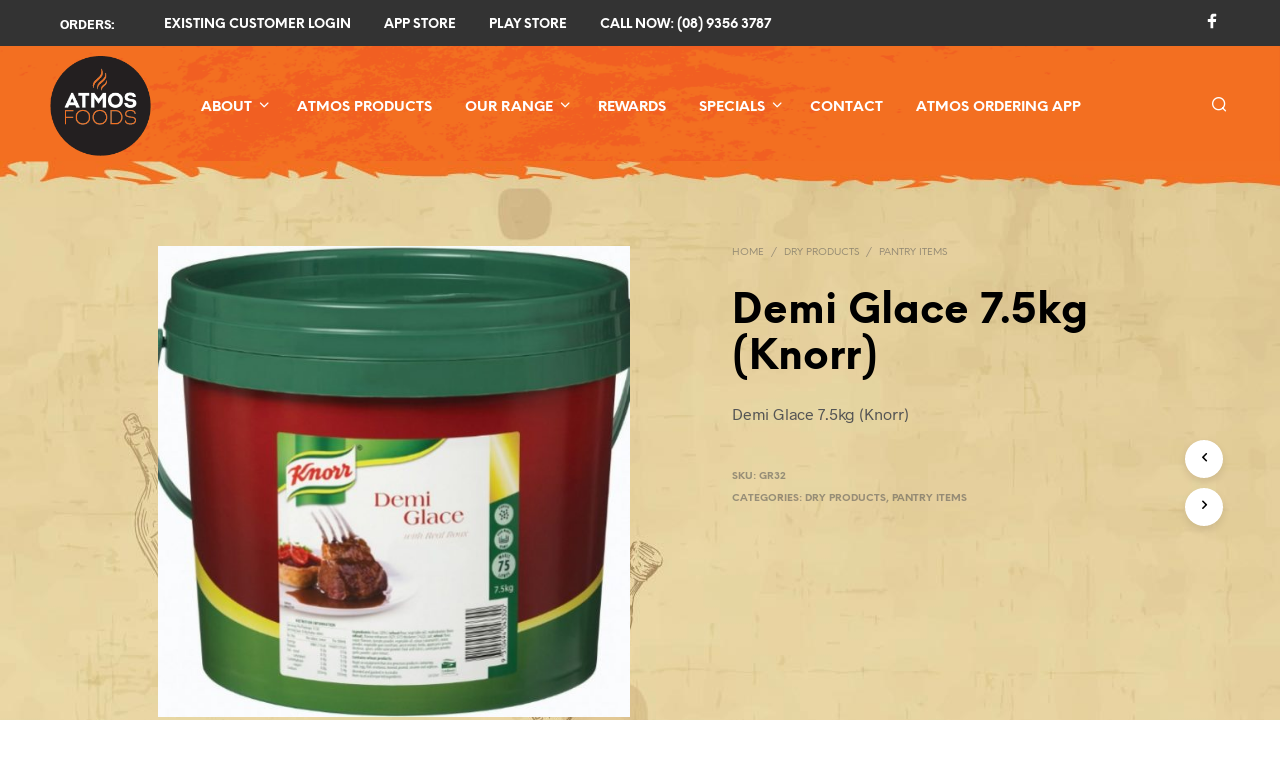

--- FILE ---
content_type: text/html; charset=UTF-8
request_url: https://www.atmosfoods.com.au/product/demi-glace-knorr-7-5kg/
body_size: 29724
content:
<!DOCTYPE html>

<!--[if IE 9]>
<html class="ie ie9" lang="en-US">
<![endif]-->

<html lang="en-US">

<head>
    <meta charset="UTF-8">
    <meta name="viewport" content="width=device-width, initial-scale=1.0">

    <link rel="profile" href="https://gmpg.org/xfn/11">
    <link rel="pingback" href="https://www.atmosfoods.com.au/xmlrpc.php">

	<link rel="preload" as="font" href="https://www.atmosfoods.com.au/wp-content/themes/shopkeeper/inc/fonts/theme/Radnika-Regular.woff2" type="font/woff2" crossorigin>
	<link rel="preload" as="font" href="https://www.atmosfoods.com.au/wp-content/themes/shopkeeper/inc/fonts/theme/Radnika-Bold.woff2" type="font/woff2" crossorigin>
	<link rel="preload" as="font" href="https://www.atmosfoods.com.au/wp-content/themes/shopkeeper/inc/fonts/theme/NeueEinstellung-Regular.woff2" type="font/woff2" crossorigin>
	<link rel="preload" as="font" href="https://www.atmosfoods.com.au/wp-content/themes/shopkeeper/inc/fonts/theme/NeueEinstellung-Bold.woff2" type="font/woff2" crossorigin>
	
    <title>Demi Glace 7.5kg (Knorr) &#8211; Atmos Foods</title>
<meta name='robots' content='max-image-preview:large' />
<link rel="alternate" type="application/rss+xml" title="Atmos Foods &raquo; Feed" href="https://www.atmosfoods.com.au/feed/" />
<link rel="alternate" type="application/rss+xml" title="Atmos Foods &raquo; Comments Feed" href="https://www.atmosfoods.com.au/comments/feed/" />
<link rel="alternate" title="oEmbed (JSON)" type="application/json+oembed" href="https://www.atmosfoods.com.au/wp-json/oembed/1.0/embed?url=https%3A%2F%2Fwww.atmosfoods.com.au%2Fproduct%2Fdemi-glace-knorr-7-5kg%2F" />
<link rel="alternate" title="oEmbed (XML)" type="text/xml+oembed" href="https://www.atmosfoods.com.au/wp-json/oembed/1.0/embed?url=https%3A%2F%2Fwww.atmosfoods.com.au%2Fproduct%2Fdemi-glace-knorr-7-5kg%2F&#038;format=xml" />
		<!-- This site uses the Google Analytics by ExactMetrics plugin v8.11.1 - Using Analytics tracking - https://www.exactmetrics.com/ -->
		<!-- Note: ExactMetrics is not currently configured on this site. The site owner needs to authenticate with Google Analytics in the ExactMetrics settings panel. -->
					<!-- No tracking code set -->
				<!-- / Google Analytics by ExactMetrics -->
		<style id='wp-img-auto-sizes-contain-inline-css' type='text/css'>
img:is([sizes=auto i],[sizes^="auto," i]){contain-intrinsic-size:3000px 1500px}
/*# sourceURL=wp-img-auto-sizes-contain-inline-css */
</style>
<style id='wp-emoji-styles-inline-css' type='text/css'>

	img.wp-smiley, img.emoji {
		display: inline !important;
		border: none !important;
		box-shadow: none !important;
		height: 1em !important;
		width: 1em !important;
		margin: 0 0.07em !important;
		vertical-align: -0.1em !important;
		background: none !important;
		padding: 0 !important;
	}
/*# sourceURL=wp-emoji-styles-inline-css */
</style>
<style id='wp-block-library-inline-css' type='text/css'>
:root{--wp-block-synced-color:#7a00df;--wp-block-synced-color--rgb:122,0,223;--wp-bound-block-color:var(--wp-block-synced-color);--wp-editor-canvas-background:#ddd;--wp-admin-theme-color:#007cba;--wp-admin-theme-color--rgb:0,124,186;--wp-admin-theme-color-darker-10:#006ba1;--wp-admin-theme-color-darker-10--rgb:0,107,160.5;--wp-admin-theme-color-darker-20:#005a87;--wp-admin-theme-color-darker-20--rgb:0,90,135;--wp-admin-border-width-focus:2px}@media (min-resolution:192dpi){:root{--wp-admin-border-width-focus:1.5px}}.wp-element-button{cursor:pointer}:root .has-very-light-gray-background-color{background-color:#eee}:root .has-very-dark-gray-background-color{background-color:#313131}:root .has-very-light-gray-color{color:#eee}:root .has-very-dark-gray-color{color:#313131}:root .has-vivid-green-cyan-to-vivid-cyan-blue-gradient-background{background:linear-gradient(135deg,#00d084,#0693e3)}:root .has-purple-crush-gradient-background{background:linear-gradient(135deg,#34e2e4,#4721fb 50%,#ab1dfe)}:root .has-hazy-dawn-gradient-background{background:linear-gradient(135deg,#faaca8,#dad0ec)}:root .has-subdued-olive-gradient-background{background:linear-gradient(135deg,#fafae1,#67a671)}:root .has-atomic-cream-gradient-background{background:linear-gradient(135deg,#fdd79a,#004a59)}:root .has-nightshade-gradient-background{background:linear-gradient(135deg,#330968,#31cdcf)}:root .has-midnight-gradient-background{background:linear-gradient(135deg,#020381,#2874fc)}:root{--wp--preset--font-size--normal:16px;--wp--preset--font-size--huge:42px}.has-regular-font-size{font-size:1em}.has-larger-font-size{font-size:2.625em}.has-normal-font-size{font-size:var(--wp--preset--font-size--normal)}.has-huge-font-size{font-size:var(--wp--preset--font-size--huge)}.has-text-align-center{text-align:center}.has-text-align-left{text-align:left}.has-text-align-right{text-align:right}.has-fit-text{white-space:nowrap!important}#end-resizable-editor-section{display:none}.aligncenter{clear:both}.items-justified-left{justify-content:flex-start}.items-justified-center{justify-content:center}.items-justified-right{justify-content:flex-end}.items-justified-space-between{justify-content:space-between}.screen-reader-text{border:0;clip-path:inset(50%);height:1px;margin:-1px;overflow:hidden;padding:0;position:absolute;width:1px;word-wrap:normal!important}.screen-reader-text:focus{background-color:#ddd;clip-path:none;color:#444;display:block;font-size:1em;height:auto;left:5px;line-height:normal;padding:15px 23px 14px;text-decoration:none;top:5px;width:auto;z-index:100000}html :where(.has-border-color){border-style:solid}html :where([style*=border-top-color]){border-top-style:solid}html :where([style*=border-right-color]){border-right-style:solid}html :where([style*=border-bottom-color]){border-bottom-style:solid}html :where([style*=border-left-color]){border-left-style:solid}html :where([style*=border-width]){border-style:solid}html :where([style*=border-top-width]){border-top-style:solid}html :where([style*=border-right-width]){border-right-style:solid}html :where([style*=border-bottom-width]){border-bottom-style:solid}html :where([style*=border-left-width]){border-left-style:solid}html :where(img[class*=wp-image-]){height:auto;max-width:100%}:where(figure){margin:0 0 1em}html :where(.is-position-sticky){--wp-admin--admin-bar--position-offset:var(--wp-admin--admin-bar--height,0px)}@media screen and (max-width:600px){html :where(.is-position-sticky){--wp-admin--admin-bar--position-offset:0px}}

/*# sourceURL=wp-block-library-inline-css */
</style><style id='global-styles-inline-css' type='text/css'>
:root{--wp--preset--aspect-ratio--square: 1;--wp--preset--aspect-ratio--4-3: 4/3;--wp--preset--aspect-ratio--3-4: 3/4;--wp--preset--aspect-ratio--3-2: 3/2;--wp--preset--aspect-ratio--2-3: 2/3;--wp--preset--aspect-ratio--16-9: 16/9;--wp--preset--aspect-ratio--9-16: 9/16;--wp--preset--color--black: #000000;--wp--preset--color--cyan-bluish-gray: #abb8c3;--wp--preset--color--white: #ffffff;--wp--preset--color--pale-pink: #f78da7;--wp--preset--color--vivid-red: #cf2e2e;--wp--preset--color--luminous-vivid-orange: #ff6900;--wp--preset--color--luminous-vivid-amber: #fcb900;--wp--preset--color--light-green-cyan: #7bdcb5;--wp--preset--color--vivid-green-cyan: #00d084;--wp--preset--color--pale-cyan-blue: #8ed1fc;--wp--preset--color--vivid-cyan-blue: #0693e3;--wp--preset--color--vivid-purple: #9b51e0;--wp--preset--gradient--vivid-cyan-blue-to-vivid-purple: linear-gradient(135deg,rgb(6,147,227) 0%,rgb(155,81,224) 100%);--wp--preset--gradient--light-green-cyan-to-vivid-green-cyan: linear-gradient(135deg,rgb(122,220,180) 0%,rgb(0,208,130) 100%);--wp--preset--gradient--luminous-vivid-amber-to-luminous-vivid-orange: linear-gradient(135deg,rgb(252,185,0) 0%,rgb(255,105,0) 100%);--wp--preset--gradient--luminous-vivid-orange-to-vivid-red: linear-gradient(135deg,rgb(255,105,0) 0%,rgb(207,46,46) 100%);--wp--preset--gradient--very-light-gray-to-cyan-bluish-gray: linear-gradient(135deg,rgb(238,238,238) 0%,rgb(169,184,195) 100%);--wp--preset--gradient--cool-to-warm-spectrum: linear-gradient(135deg,rgb(74,234,220) 0%,rgb(151,120,209) 20%,rgb(207,42,186) 40%,rgb(238,44,130) 60%,rgb(251,105,98) 80%,rgb(254,248,76) 100%);--wp--preset--gradient--blush-light-purple: linear-gradient(135deg,rgb(255,206,236) 0%,rgb(152,150,240) 100%);--wp--preset--gradient--blush-bordeaux: linear-gradient(135deg,rgb(254,205,165) 0%,rgb(254,45,45) 50%,rgb(107,0,62) 100%);--wp--preset--gradient--luminous-dusk: linear-gradient(135deg,rgb(255,203,112) 0%,rgb(199,81,192) 50%,rgb(65,88,208) 100%);--wp--preset--gradient--pale-ocean: linear-gradient(135deg,rgb(255,245,203) 0%,rgb(182,227,212) 50%,rgb(51,167,181) 100%);--wp--preset--gradient--electric-grass: linear-gradient(135deg,rgb(202,248,128) 0%,rgb(113,206,126) 100%);--wp--preset--gradient--midnight: linear-gradient(135deg,rgb(2,3,129) 0%,rgb(40,116,252) 100%);--wp--preset--font-size--small: 13px;--wp--preset--font-size--medium: 20px;--wp--preset--font-size--large: 36px;--wp--preset--font-size--x-large: 42px;--wp--preset--spacing--20: 0.44rem;--wp--preset--spacing--30: 0.67rem;--wp--preset--spacing--40: 1rem;--wp--preset--spacing--50: 1.5rem;--wp--preset--spacing--60: 2.25rem;--wp--preset--spacing--70: 3.38rem;--wp--preset--spacing--80: 5.06rem;--wp--preset--shadow--natural: 6px 6px 9px rgba(0, 0, 0, 0.2);--wp--preset--shadow--deep: 12px 12px 50px rgba(0, 0, 0, 0.4);--wp--preset--shadow--sharp: 6px 6px 0px rgba(0, 0, 0, 0.2);--wp--preset--shadow--outlined: 6px 6px 0px -3px rgb(255, 255, 255), 6px 6px rgb(0, 0, 0);--wp--preset--shadow--crisp: 6px 6px 0px rgb(0, 0, 0);}:where(.is-layout-flex){gap: 0.5em;}:where(.is-layout-grid){gap: 0.5em;}body .is-layout-flex{display: flex;}.is-layout-flex{flex-wrap: wrap;align-items: center;}.is-layout-flex > :is(*, div){margin: 0;}body .is-layout-grid{display: grid;}.is-layout-grid > :is(*, div){margin: 0;}:where(.wp-block-columns.is-layout-flex){gap: 2em;}:where(.wp-block-columns.is-layout-grid){gap: 2em;}:where(.wp-block-post-template.is-layout-flex){gap: 1.25em;}:where(.wp-block-post-template.is-layout-grid){gap: 1.25em;}.has-black-color{color: var(--wp--preset--color--black) !important;}.has-cyan-bluish-gray-color{color: var(--wp--preset--color--cyan-bluish-gray) !important;}.has-white-color{color: var(--wp--preset--color--white) !important;}.has-pale-pink-color{color: var(--wp--preset--color--pale-pink) !important;}.has-vivid-red-color{color: var(--wp--preset--color--vivid-red) !important;}.has-luminous-vivid-orange-color{color: var(--wp--preset--color--luminous-vivid-orange) !important;}.has-luminous-vivid-amber-color{color: var(--wp--preset--color--luminous-vivid-amber) !important;}.has-light-green-cyan-color{color: var(--wp--preset--color--light-green-cyan) !important;}.has-vivid-green-cyan-color{color: var(--wp--preset--color--vivid-green-cyan) !important;}.has-pale-cyan-blue-color{color: var(--wp--preset--color--pale-cyan-blue) !important;}.has-vivid-cyan-blue-color{color: var(--wp--preset--color--vivid-cyan-blue) !important;}.has-vivid-purple-color{color: var(--wp--preset--color--vivid-purple) !important;}.has-black-background-color{background-color: var(--wp--preset--color--black) !important;}.has-cyan-bluish-gray-background-color{background-color: var(--wp--preset--color--cyan-bluish-gray) !important;}.has-white-background-color{background-color: var(--wp--preset--color--white) !important;}.has-pale-pink-background-color{background-color: var(--wp--preset--color--pale-pink) !important;}.has-vivid-red-background-color{background-color: var(--wp--preset--color--vivid-red) !important;}.has-luminous-vivid-orange-background-color{background-color: var(--wp--preset--color--luminous-vivid-orange) !important;}.has-luminous-vivid-amber-background-color{background-color: var(--wp--preset--color--luminous-vivid-amber) !important;}.has-light-green-cyan-background-color{background-color: var(--wp--preset--color--light-green-cyan) !important;}.has-vivid-green-cyan-background-color{background-color: var(--wp--preset--color--vivid-green-cyan) !important;}.has-pale-cyan-blue-background-color{background-color: var(--wp--preset--color--pale-cyan-blue) !important;}.has-vivid-cyan-blue-background-color{background-color: var(--wp--preset--color--vivid-cyan-blue) !important;}.has-vivid-purple-background-color{background-color: var(--wp--preset--color--vivid-purple) !important;}.has-black-border-color{border-color: var(--wp--preset--color--black) !important;}.has-cyan-bluish-gray-border-color{border-color: var(--wp--preset--color--cyan-bluish-gray) !important;}.has-white-border-color{border-color: var(--wp--preset--color--white) !important;}.has-pale-pink-border-color{border-color: var(--wp--preset--color--pale-pink) !important;}.has-vivid-red-border-color{border-color: var(--wp--preset--color--vivid-red) !important;}.has-luminous-vivid-orange-border-color{border-color: var(--wp--preset--color--luminous-vivid-orange) !important;}.has-luminous-vivid-amber-border-color{border-color: var(--wp--preset--color--luminous-vivid-amber) !important;}.has-light-green-cyan-border-color{border-color: var(--wp--preset--color--light-green-cyan) !important;}.has-vivid-green-cyan-border-color{border-color: var(--wp--preset--color--vivid-green-cyan) !important;}.has-pale-cyan-blue-border-color{border-color: var(--wp--preset--color--pale-cyan-blue) !important;}.has-vivid-cyan-blue-border-color{border-color: var(--wp--preset--color--vivid-cyan-blue) !important;}.has-vivid-purple-border-color{border-color: var(--wp--preset--color--vivid-purple) !important;}.has-vivid-cyan-blue-to-vivid-purple-gradient-background{background: var(--wp--preset--gradient--vivid-cyan-blue-to-vivid-purple) !important;}.has-light-green-cyan-to-vivid-green-cyan-gradient-background{background: var(--wp--preset--gradient--light-green-cyan-to-vivid-green-cyan) !important;}.has-luminous-vivid-amber-to-luminous-vivid-orange-gradient-background{background: var(--wp--preset--gradient--luminous-vivid-amber-to-luminous-vivid-orange) !important;}.has-luminous-vivid-orange-to-vivid-red-gradient-background{background: var(--wp--preset--gradient--luminous-vivid-orange-to-vivid-red) !important;}.has-very-light-gray-to-cyan-bluish-gray-gradient-background{background: var(--wp--preset--gradient--very-light-gray-to-cyan-bluish-gray) !important;}.has-cool-to-warm-spectrum-gradient-background{background: var(--wp--preset--gradient--cool-to-warm-spectrum) !important;}.has-blush-light-purple-gradient-background{background: var(--wp--preset--gradient--blush-light-purple) !important;}.has-blush-bordeaux-gradient-background{background: var(--wp--preset--gradient--blush-bordeaux) !important;}.has-luminous-dusk-gradient-background{background: var(--wp--preset--gradient--luminous-dusk) !important;}.has-pale-ocean-gradient-background{background: var(--wp--preset--gradient--pale-ocean) !important;}.has-electric-grass-gradient-background{background: var(--wp--preset--gradient--electric-grass) !important;}.has-midnight-gradient-background{background: var(--wp--preset--gradient--midnight) !important;}.has-small-font-size{font-size: var(--wp--preset--font-size--small) !important;}.has-medium-font-size{font-size: var(--wp--preset--font-size--medium) !important;}.has-large-font-size{font-size: var(--wp--preset--font-size--large) !important;}.has-x-large-font-size{font-size: var(--wp--preset--font-size--x-large) !important;}
/*# sourceURL=global-styles-inline-css */
</style>

<style id='classic-theme-styles-inline-css' type='text/css'>
/*! This file is auto-generated */
.wp-block-button__link{color:#fff;background-color:#32373c;border-radius:9999px;box-shadow:none;text-decoration:none;padding:calc(.667em + 2px) calc(1.333em + 2px);font-size:1.125em}.wp-block-file__button{background:#32373c;color:#fff;text-decoration:none}
/*# sourceURL=/wp-includes/css/classic-themes.min.css */
</style>
<link rel='stylesheet' id='gbt_18_sk_portfolio_styles-css' href='https://www.atmosfoods.com.au/wp-content/plugins/shopkeeper-portfolio/includes/blocks/portfolio/assets/css/style.css?ver=1679040947' type='text/css' media='all' />
<link rel='stylesheet' id='rs-plugin-settings-css' href='https://www.atmosfoods.com.au/wp-content/plugins/revslider/public/assets/css/rs6.css?ver=6.2.1' type='text/css' media='all' />
<style id='rs-plugin-settings-inline-css' type='text/css'>
#rs-demo-id {}
/*# sourceURL=rs-plugin-settings-inline-css */
</style>
<link rel='stylesheet' id='wcva-shop-frontend-css' href='https://www.atmosfoods.com.au/wp-content/plugins/woocommerce-colororimage-variation-select/css/shop-frontend.css?ver=6.9' type='text/css' media='all' />
<link rel='stylesheet' id='woocommerce-layout-css' href='https://www.atmosfoods.com.au/wp-content/plugins/woocommerce/assets/css/woocommerce-layout.css?ver=10.4.3' type='text/css' media='all' />
<link rel='stylesheet' id='woocommerce-smallscreen-css' href='https://www.atmosfoods.com.au/wp-content/plugins/woocommerce/assets/css/woocommerce-smallscreen.css?ver=10.4.3' type='text/css' media='only screen and (max-width: 767px)' />
<link rel='stylesheet' id='woocommerce-general-css' href='https://www.atmosfoods.com.au/wp-content/plugins/woocommerce/assets/css/woocommerce.css?ver=10.4.3' type='text/css' media='all' />
<style id='woocommerce-inline-inline-css' type='text/css'>
.woocommerce form .form-row .required { visibility: visible; }
/*# sourceURL=woocommerce-inline-inline-css */
</style>
<link rel='stylesheet' id='animate-css' href='https://www.atmosfoods.com.au/wp-content/themes/shopkeeper/css/vendor/animate.css?ver=1.0.0' type='text/css' media='all' />
<link rel='stylesheet' id='fresco-css' href='https://www.atmosfoods.com.au/wp-content/themes/shopkeeper/css/vendor/fresco/fresco.css?ver=2.3.0' type='text/css' media='all' />
<link rel='stylesheet' id='shopkeeper-mixed-plugins-styles-css' href='https://www.atmosfoods.com.au/wp-content/themes/shopkeeper/css/plugins/misc.css?ver=2.9.991' type='text/css' media='all' />
<link rel='stylesheet' id='shopkeeper-wc-cart-css' href='https://www.atmosfoods.com.au/wp-content/themes/shopkeeper/css/public/wc-cart.css?ver=2.9.991' type='text/css' media='all' />
<link rel='stylesheet' id='shopkeeper-product-card-animation-css' href='https://www.atmosfoods.com.au/wp-content/themes/shopkeeper/css/public/misc-product-card-animation.css?ver=2.9.991' type='text/css' media='all' />
<link rel='stylesheet' id='shopkeeper-wc-product-layout-default-css' href='https://www.atmosfoods.com.au/wp-content/themes/shopkeeper/css/public/wc-product-layout-default.css?ver=2.9.991' type='text/css' media='all' />
<link rel='stylesheet' id='shopkeeper-wc-product-mobile-css' href='https://www.atmosfoods.com.au/wp-content/themes/shopkeeper/css/public/wc-product-mobile.css?ver=2.9.991' type='text/css' media='all' />
<link rel='stylesheet' id='sk-social-media-styles-css' href='https://www.atmosfoods.com.au/wp-content/plugins/shopkeeper-extender/includes/social-media/assets/css/social-media.min.css?ver=6.9' type='text/css' media='all' />
<link rel='stylesheet' id='sk-social-sharing-styles-css' href='https://www.atmosfoods.com.au/wp-content/plugins/shopkeeper-extender/includes/social-sharing/assets/css/social-sharing.min.css?ver=6.9' type='text/css' media='all' />
<link rel='stylesheet' id='gbt-portfolio-styles-css' href='https://www.atmosfoods.com.au/wp-content/plugins/shopkeeper-portfolio/includes/assets/css/portfolio.css?ver=6.9' type='text/css' media='all' />
<link rel='stylesheet' id='getbowtied-classic-notifications-styles-css' href='https://www.atmosfoods.com.au/wp-content/themes/shopkeeper/inc/notifications/classic/assets/css/style.css?ver=2.9.991' type='text/css' media='all' />
<link rel='stylesheet' id='wp-featherlight-css' href='https://www.atmosfoods.com.au/wp-content/plugins/wp-featherlight/css/wp-featherlight.min.css?ver=1.3.4' type='text/css' media='all' />
<link rel='stylesheet' id='shopkeeper-icon-font-css' href='https://www.atmosfoods.com.au/wp-content/themes/shopkeeper/inc/fonts/shopkeeper-icon-font/style.css?ver=2.9.991' type='text/css' media='all' />
<link rel='stylesheet' id='shopkeeper-styles-css' href='https://www.atmosfoods.com.au/wp-content/themes/shopkeeper/css/styles.css?ver=2.9.991' type='text/css' media='all' />
<style id='shopkeeper-styles-inline-css' type='text/css'>
@font-face{font-family:Radnika;font-display:swap;font-style:normal;font-weight:500;src:url("https://www.atmosfoods.com.au/wp-content/themes/shopkeeper/inc/fonts/theme/Radnika-Regular.eot");src:url("https://www.atmosfoods.com.au/wp-content/themes/shopkeeper/inc/fonts/theme/Radnika-Regular.eot?#iefix") format("embedded-opentype"), url("https://www.atmosfoods.com.au/wp-content/themes/shopkeeper/inc/fonts/theme/Radnika-Regular.woff2") format("woff2"), url("https://www.atmosfoods.com.au/wp-content/themes/shopkeeper/inc/fonts/theme/Radnika-Regular.woff") format("woff")}@font-face{font-family:Radnika;font-display:swap;font-style:normal;font-weight:700;src:url("https://www.atmosfoods.com.au/wp-content/themes/shopkeeper/inc/fonts/theme/Radnika-Bold.eot");src:url("https://www.atmosfoods.com.au/wp-content/themes/shopkeeper/inc/fonts/theme/Radnika-Bold.eot?#iefix") format("embedded-opentype"), url("https://www.atmosfoods.com.au/wp-content/themes/shopkeeper/inc/fonts/theme/Radnika-Bold.woff2") format("woff2"), url("https://www.atmosfoods.com.au/wp-content/themes/shopkeeper/inc/fonts/theme/Radnika-Bold.woff") format("woff")}@font-face{font-family:NeueEinstellung;font-display:swap;font-style:normal;font-weight:500;src:url("https://www.atmosfoods.com.au/wp-content/themes/shopkeeper/inc/fonts/theme/NeueEinstellung-Regular.eot");src:url("https://www.atmosfoods.com.au/wp-content/themes/shopkeeper/inc/fonts/theme/NeueEinstellung-Regular.eot?#iefix") format("embedded-opentype"), url("https://www.atmosfoods.com.au/wp-content/themes/shopkeeper/inc/fonts/theme/NeueEinstellung-Regular.woff2") format("woff2"), url("https://www.atmosfoods.com.au/wp-content/themes/shopkeeper/inc/fonts/theme/NeueEinstellung-Regular.woff") format("woff")}@font-face{font-family:NeueEinstellung;font-display:swap;font-style:normal;font-weight:700;src:url("https://www.atmosfoods.com.au/wp-content/themes/shopkeeper/inc/fonts/theme/NeueEinstellung-Bold.eot");src:url("https://www.atmosfoods.com.au/wp-content/themes/shopkeeper/inc/fonts/theme/NeueEinstellung-Bold.eot?#iefix") format("embedded-opentype"), url("https://www.atmosfoods.com.au/wp-content/themes/shopkeeper/inc/fonts/theme/NeueEinstellung-Bold.woff2") format("woff2"), url("https://www.atmosfoods.com.au/wp-content/themes/shopkeeper/inc/fonts/theme/NeueEinstellung-Bold.woff") format("woff")}.st-content, .categories_grid .category_name, .cd-top, .product_socials_wrapper .product_socials_wrapper_inner a, .product_navigation #nav-below .product-nav-next a, .product_navigation #nav-below .product-nav-previous a{background-color:#FFFFFF}.categories_grid .category_item:hover .category_name{color:#FFFFFF}.st-content{background-image:url(https://www.atmosfoods.com.au/wp-content/uploads/2017/12/Atmos_home_desktop-7.jpg);background-repeat:;background-position:;background-size:;background-attachment:}h1, h2, h3, h4, h5, h6, .comments-title, .comment-author, #reply-title, .site-footer .widget-title, .accordion_title, .ui-tabs-anchor, .products .button, .site-title a, .post_meta_archive a, .post_meta a, .post_tags a, #nav-below a, .list_categories a, .list_shop_categories a, .main-navigation > ul > li > a, .main-navigation .mega-menu > ul > li > a, .more-link, .top-page-excerpt, .select2-search input, .product_after_shop_loop_buttons a, .woocommerce .products-grid a.button, .page-numbers, input.qty, .button, button, .button_text, input[type="button"], input[type="reset"], input[type="submit"], button[type="submit"], .woocommerce a.button, .woocommerce-page a.button, .woocommerce button.button, .woocommerce-page button.button, .woocommerce input.button, .woocommerce-page input.button, .woocommerce #respond input#submit, .woocommerce-page #respond input#submit, .woocommerce #content input.button, .woocommerce-page #content input.button, .woocommerce a.button.alt, .woocommerce button.button.alt, .woocommerce input.button.alt, .woocommerce #respond input#submit.alt, .woocommerce #content input.button.alt, .woocommerce-page a.button.alt, .woocommerce-page button.button.alt, .woocommerce-page input.button.alt, .woocommerce-page #respond input#submit.alt, .woocommerce-page #content input.button.alt, .yith-wcwl-wishlistexistsbrowse.show a, .share-product-text, .tabs > li > a, label, .shopkeeper_new_product, .comment-respond label, .product_meta_title, .woocommerce table.shop_table th, .woocommerce-page table.shop_table th, #map_button, .woocommerce .cart-collaterals .cart_totals tr.order-total td strong, .woocommerce-page .cart-collaterals .cart_totals tr.order-total td strong, .cart-wishlist-empty, .wishlist-empty, .cart-empty, .return-to-shop .wc-backward, .order-number a, .post-edit-link, .from_the_blog_title, .icon_box_read_more, .vc_pie_chart_value, .shortcode_banner_simple_bullet, .shortcode_banner_simple_height_bullet, .product-category .woocommerce-loop-category__title, .categories_grid .category_name, .woocommerce span.onsale, .woocommerce-page span.onsale, .out_of_stock_badge_single, .out_of_stock_badge_loop, .page-numbers, .post-nav-links span, .post-nav-links a, .add_to_wishlist, .yith-wcwl-wishlistaddedbrowse, .yith-wcwl-wishlistexistsbrowse, .filters-group, .product-name, .product-quantity, .product-total, .download-product a, .woocommerce-order-details table tfoot th, .woocommerce-order-details table tfoot td, .woocommerce .woocommerce-order-downloads table tbody td:before, .woocommerce table.woocommerce-MyAccount-orders td:before, .widget h3, .widget .total .amount, .wishlist-in-stock, .wishlist-out-of-stock, .comment-reply-link, .comment-edit-link, .widget_calendar table thead tr th, .page-type, .mobile-navigation a, table thead tr th, .portfolio_single_list_cat, .portfolio-categories, .shipping-calculator-button, .vc_btn, .vc_btn2, .vc_btn3, .account-tab-item .account-tab-link, .account-tab-list .sep, ul.order_details li, ul.order_details.bacs_details li, .widget_calendar caption, .widget_recent_comments li a, .edit-account legend, .widget_shopping_cart li.empty, .cart-collaterals .cart_totals .shop_table .order-total .woocommerce-Price-amount, .woocommerce table.cart .cart_item td a, .woocommerce #content table.cart .cart_item td a, .woocommerce-page table.cart .cart_item td a, .woocommerce-page #content table.cart .cart_item td a, .woocommerce table.cart .cart_item td span, .woocommerce #content table.cart .cart_item td span, .woocommerce-page table.cart .cart_item td span, .woocommerce-page #content table.cart .cart_item td span, .woocommerce-MyAccount-navigation ul li, .woocommerce-info.wc_points_rewards_earn_points, .woocommerce-info, .woocommerce-error, .woocommerce-message, .woocommerce .cart-collaterals .cart_totals .cart-subtotal th, .woocommerce-page .cart-collaterals .cart_totals .cart-subtotal th, .woocommerce .cart-collaterals .cart_totals tr.shipping th, .woocommerce-page .cart-collaterals .cart_totals tr.shipping th, .woocommerce .cart-collaterals .cart_totals tr.order-total th, .woocommerce-page .cart-collaterals .cart_totals tr.order-total th, .woocommerce .cart-collaterals .cart_totals h2, .woocommerce .cart-collaterals .cross-sells h2, .woocommerce-cart #content table.cart td.actions .coupon #coupon_code, form.checkout_coupon #coupon_code, .woocommerce-checkout .woocommerce-info, .shopkeeper_checkout_coupon, .shopkeeper_checkout_login, .minicart-message, .woocommerce .woocommerce-checkout-review-order table.shop_table tfoot td, .woocommerce .woocommerce-checkout-review-order table.shop_table tfoot th, .woocommerce-page .woocommerce-checkout-review-order table.shop_table tfoot td, .woocommerce-page .woocommerce-checkout-review-order table.shop_table tfoot th, .no-products-info p, .getbowtied_blog_ajax_load_button a, .getbowtied_ajax_load_button a, .index-layout-2 ul.blog-posts .blog-post article .post-categories li a, .index-layout-3 .blog-posts_container ul.blog-posts .blog-post article .post-categories li a, .index-layout-2 ul.blog-posts .blog-post .post_content_wrapper .post_content .read_more, .index-layout-3 .blog-posts_container ul.blog-posts .blog-post article .post_content_wrapper .post_content .read_more, .woocommerce .woocommerce-breadcrumb, .woocommerce-page .woocommerce-breadcrumb, .woocommerce .woocommerce-breadcrumb a, .woocommerce-page .woocommerce-breadcrumb a, .product_meta, .product_meta span, .product_meta a, .product_layout_classic div.product span.price, .product_layout_classic div.product p.price, .product_layout_cascade div.product span.price, .product_layout_cascade div.product p.price, .product_layout_2 div.product span.price, .product_layout_2 div.product p.price, .product_layout_scattered div.product span.price, .product_layout_scattered div.product p.price, .product_layout_4 div.product span.price, .product_layout_4 div.product p.price, .related-products-title, .product_socials_wrapper .share-product-text, #button_offcanvas_sidebar_left .filters-text, .woocommerce-ordering select.orderby, .fr-position-text, .woocommerce-checkout-review-order .woocommerce-checkout-review-order-table tr td, .catalog-ordering .select2-container.orderby a, .catalog-ordering .select2-container span, .widget_product_categories ul li .count, .widget_layered_nav ul li .count, .woocommerce-mini-cart__empty-message, .woocommerce-ordering select.orderby, .woocommerce .cart-collaterals .cart_totals table.shop_table_responsive tr td::before, .woocommerce-page .cart-collaterals .cart_totals table.shop_table_responsive tr td::before, .login-register-container .lost-pass-link, .woocommerce-cart .cart-collaterals .cart_totals table td .amount, .wpb_wrapper .add_to_cart_inline .woocommerce-Price-amount.amount, .woocommerce-page .cart-collaterals .cart_totals tr.shipping td, .woocommerce-page .cart-collaterals .cart_totals tr.shipping td, .woocommerce .cart-collaterals .cart_totals tr.cart-discount th, .woocommerce-page .cart-collaterals .cart_totals tr.cart-discount th, .woocommerce-thankyou-order-received, .woocommerce-order-received .woocommerce table.shop_table tfoot th, .woocommerce-order-received .woocommerce-page table.shop_table tfoot th, .woocommerce-view-order .woocommerce table.shop_table tfoot th, .woocommerce-view-order .woocommerce-page table.shop_table tfoot th, .woocommerce-order-received .woocommerce table.shop_table tfoot td, .woocommerce-order-received .woocommerce-page table.shop_table tfoot td, .woocommerce-view-order .woocommerce table.shop_table tfoot td, .woocommerce-view-order .woocommerce-page table.shop_table tfoot td, .language-and-currency #top_bar_language_list > ul > li, .language-and-currency .wcml_currency_switcher > ul > li.wcml-cs-active-currency, .language-and-currency-offcanvas #top_bar_language_list > ul > li, .language-and-currency-offcanvas .wcml_currency_switcher > ul > li.wcml-cs-active-currency, .woocommerce-order-pay .woocommerce .woocommerce-form-login p.lost_password a, .woocommerce-MyAccount-content .woocommerce-orders-table__cell-order-number a, .woocommerce form.login .lost_password, .comment-reply-title, .product_content_wrapper .product_infos .out_of_stock_wrapper .out_of_stock_badge_single, .product_content_wrapper .product_infos .woocommerce-variation-availability p.stock.out-of-stock, .site-search .widget_product_search .search-field, .site-search .widget_search .search-field, .site-search .search-form .search-field, .site-search .search-text, .site-search .search-no-suggestions, .latest_posts_grid_wrapper .latest_posts_grid_title, p.has-drop-cap:not(:focus):first-letter, .paypal-button-tagline .paypal-button-text, .tinvwl_add_to_wishlist_button, .product-addon-totals, body.gbt_custom_notif .page-notifications .gbt-custom-notification-message, body.gbt_custom_notif .page-notifications .gbt-custom-notification-message *, body.gbt_custom_notif .page-notifications .product_notification_text, body.gbt_custom_notif .page-notifications .product_notification_text *, body.gbt_classic_notif .woocommerce-error a, body.gbt_classic_notif .woocommerce-info a, body.gbt_classic_notif .woocommerce-message a, body.gbt_classic_notif .woocommerce-notice a, .shop_table.cart .product-price .amount, p.has-drop-cap:first-letter, .woocommerce-result-count, .widget_price_filter .price_slider_amount, .woocommerce ul.products li.product .price, .product_content_wrapper .product_infos table.variations td.label, .woocommerce div.product form.cart .reset_variations, #powerTip, div.wcva_shop_textblock, .wcva_filter_textblock, .wcva_single_textblock, .added_to_cart, .upper a, .wp-block-woocommerce-active-filters ul.wc-block-active-filters-list li *, .wp-block-woocommerce-active-filters .wc-block-active-filters__clear-all, .product_navigation #nav-below span, .order-info mark, .top-headers-wrapper .site-header .site-header-wrapper .site-title, .mobile-navigation > ul > li > ul > li.menu-item-has-children > a, .mobile-navigation > ul > li > ul li.upper > a{font-family:"NeueEinstellung", -apple-system, BlinkMacSystemFont, Arial, Helvetica, 'Helvetica Neue', Verdana, sans-serif}body, p, .site-navigation-top-bar, .site-title, .widget_product_search #searchsubmit, .widget_search #searchsubmit, .widget_product_search .search-submit, .widget_search .search-submit, #site-menu, .copyright_text, blockquote cite, table thead th, .recently_viewed_in_single h2, .woocommerce .cart-collaterals .cart_totals table th, .woocommerce-page .cart-collaterals .cart_totals table th, .woocommerce .cart-collaterals .shipping_calculator h2, .woocommerce-page .cart-collaterals .shipping_calculator h2, .woocommerce table.woocommerce-checkout-review-order-table tfoot th, .woocommerce-page table.woocommerce-checkout-review-order-table tfoot th, .qty, .shortcode_banner_simple_inside h4, .shortcode_banner_simple_height h4, .fr-caption, .post_meta_archive, .post_meta, .yith-wcwl-wishlistaddedbrowse .feedback, .yith-wcwl-wishlistexistsbrowse .feedback, .product-name span, .widget_calendar table tbody a, .fr-touch-caption-wrapper, .woocommerce .checkout_login p.form-row label[for="rememberme"], .wpb_widgetised_column aside ul li span.count, .woocommerce td.product-name dl.variation dt, .woocommerce td.product-name dl.variation dd, .woocommerce td.product-name dl.variation dt p, .woocommerce td.product-name dl.variation dd p, .woocommerce-page td.product-name dl.variation dt, .woocommerce-page td.product-name dl.variation dd p, .woocommerce-page td.product-name dl.variation dt p, .woocommerce .select2-container, .check_label, .woocommerce-page #payment .terms label, ul.order_details li strong, .widget_recent_comments li, .widget_shopping_cart p.total, .widget_shopping_cart p.total .amount, .mobile-navigation li ul li a, .woocommerce #payment div.payment_box p, .woocommerce-page #payment div.payment_box p, .woocommerce table.cart .cart_item td:before, .woocommerce #content table.cart .cart_item td:before, .woocommerce-page table.cart .cart_item td:before, .woocommerce-page #content table.cart .cart_item td:before, .language-and-currency #top_bar_language_list > ul > li > ul > li > a, .language-and-currency .wcml_currency_switcher > ul > li.wcml-cs-active-currency > ul.wcml-cs-submenu li a, .language-and-currency #top_bar_language_list > ul > li.menu-item-first > ul.sub-menu li.sub-menu-item span.icl_lang_sel_current, .language-and-currency-offcanvas #top_bar_language_list > ul > li > ul > li > a, .language-and-currency-offcanvas .wcml_currency_switcher > ul > li.wcml-cs-active-currency > ul.wcml-cs-submenu li a, .language-and-currency-offcanvas #top_bar_language_list > ul > li.menu-item-first > ul.sub-menu li.sub-menu-item span.icl_lang_sel_current, .woocommerce-order-pay .woocommerce .woocommerce-info, .select2-results__option, body.gbt_classic_notif .woocommerce-error, body.gbt_classic_notif .woocommerce-info, body.gbt_classic_notif .woocommerce-message, body.gbt_classic_notif .woocommerce-notice, .gbt_18_sk_editor_banner_subtitle, .gbt_18_sk_editor_slide_description_input, .woocommerce td.product-name .wc-item-meta li, .woocommerce ul.products li.product .woocommerce-loop-product__title, .product_content_wrapper .product_infos span.belowtext, .wc-block-grid__product-title, .wp-block-woocommerce-attribute-filter ul.wc-block-checkbox-list li label, .wp-block-woocommerce-active-filters ul.wc-block-active-filters-list li .wc-block-active-filters-list-item__name{font-family:"Radnika", -apple-system, BlinkMacSystemFont, Arial, Helvetica, 'Helvetica Neue', Verdana, sans-serif}h1, .woocommerce h1, .woocommerce-page h1{font-size:30.797px}h2, .woocommerce h2, .woocommerce-page h2{font-size:23.101px}h3, .woocommerce h3, .woocommerce-page h3{font-size:17.329px}h4, .woocommerce h4, .woocommerce-page h4{font-size:13px}h5, .woocommerce h5, .woocommerce-page h5{font-size:9.75px}.woocommerce-account .account-tab-list .account-tab-item .account-tab-link{font-size:54.487px}.page-title.blog-listing, .woocommerce .page-title, .page-title, .single .entry-title, .woocommerce-cart .page-title, .woocommerce-checkout .page-title, .woocommerce-account .page-title{font-size:41.041px}p.has-drop-cap:first-letter{font-size:41.041px !important}.entry-title-archive, .wp-block-latest-posts li > a{font-size:30.659px}.woocommerce #content div.product .product_title, .woocommerce div.product .product_title, .woocommerce-page #content div.product .product_title, .woocommerce-page div.product .product_title{font-size:23.101px}h2.woocommerce-order-details__title, h2.woocommerce-column__title, h2.woocommerce-order-downloads__title{font-size:17.329px}.woocommerce-checkout .content-area h3, .woocommerce-edit-address h3, .woocommerce-edit-account legend{font-size:13px}@media only screen and (max-width:768px){.woocommerce-account .account-tab-list .account-tab-item .account-tab-link{font-size:30.797px}}@media only screen and (min-width:768px){h1, .woocommerce h1, .woocommerce-page h1{font-size:54.487px}h2, .woocommerce h2, .woocommerce-page h2{font-size:40.871px}h3, .woocommerce h3, .woocommerce-page h3{font-size:30.659px}h4, .woocommerce h4, .woocommerce-page h4{font-size:23px}h5, .woocommerce h5, .woocommerce-page h5{font-size:17.25px}.page-title.blog-listing, .woocommerce .page-title, .page-title, .single .entry-title, .woocommerce-cart .page-title, .woocommerce-checkout .page-title, .woocommerce-account .page-title{font-size:72.611px}p.has-drop-cap:first-letter{font-size:72.611px !important}.entry-title-archive, .wp-block-latest-posts li > a{font-size:30.659px}.woocommerce-checkout .content-area h3, h2.woocommerce-order-details__title, h2.woocommerce-column__title, h2.woocommerce-order-downloads__title, .woocommerce-edit-address h3, .woocommerce-edit-account legend, .woocommerce-order-received h2, .fr-position-text{font-size:23px}}@media only screen and (min-width:1024px){.woocommerce #content div.product .product_title, .woocommerce div.product .product_title, .woocommerce-page #content div.product .product_title, .woocommerce-page div.product .product_title{font-size:40.871px}}@media only screen and (max-width:1023px){.woocommerce #content div.product .product_title, .woocommerce div.product .product_title, .woocommerce-page #content div.product .product_title, .woocommerce-page div.product .product_title{font-size:23.101px}}@media only screen and (min-width:1024px){p, .woocommerce table.shop_attributes th, .woocommerce-page table.shop_attributes th, .woocommerce table.shop_attributes td, .woocommerce-page table.shop_attributes td, .woocommerce-review-link, .blog-isotope .entry-content-archive, .blog-isotope .entry-content-archive *, body.gbt_classic_notif .woocommerce-message, body.gbt_classic_notif .woocommerce-error, body.gbt_classic_notif .woocommerce-info, body.gbt_classic_notif .woocommerce-notice, .woocommerce-store-notice, p.demo_store, .woocommerce-account .woocommerce-MyAccount-content table.woocommerce-MyAccount-orders td, ul li ul, ul li ol, ul, ol, dl{font-size:16px}}.woocommerce ul.order_details li strong, .fr-caption, .woocommerce-order-pay .woocommerce .woocommerce-info{font-size:16px !important}@media only screen and (min-width:768px){.woocommerce ul.products li.product .woocommerce-loop-product__title, .wc-block-grid__products .wc-block-grid__product .wc-block-grid__product-link .wc-block-grid__product-title{font-size:13px !important}}body, table tr th, table tr td, table thead tr th, blockquote p, pre, del, label, .select2-dropdown-open.select2-drop-above .select2-choice, .select2-dropdown-open.select2-drop-above .select2-choices, .select2-container, .big-select, .select.big-select, .post_meta_archive a, .post_meta a, .nav-next a, .nav-previous a, .blog-single h6, .page-description, .woocommerce #content nav.woocommerce-pagination ul li a:focus, .woocommerce #content nav.woocommerce-pagination ul li a:hover, .woocommerce #content nav.woocommerce-pagination ul li span.current, .woocommerce nav.woocommerce-pagination ul li a:focus, .woocommerce nav.woocommerce-pagination ul li a:hover, .woocommerce nav.woocommerce-pagination ul li span.current, .woocommerce-page #content nav.woocommerce-pagination ul li a:focus, .woocommerce-page #content nav.woocommerce-pagination ul li a:hover, .woocommerce-page #content nav.woocommerce-pagination ul li span.current, .woocommerce-page nav.woocommerce-pagination ul li a:focus, .woocommerce-page nav.woocommerce-pagination ul li a:hover, .woocommerce-page nav.woocommerce-pagination ul li span.current, .posts-navigation .page-numbers a:hover, .woocommerce table.shop_table th, .woocommerce-page table.shop_table th, .woocommerce-checkout .woocommerce-info, .wpb_widgetised_column .widget.widget_product_categories a:hover, .wpb_widgetised_column .widget.widget_layered_nav a:hover, .wpb_widgetised_column .widget.widget_layered_nav li, .portfolio_single_list_cat a, .gallery-caption-trigger, .widget_shopping_cart p.total, .widget_shopping_cart p.total .amount, .wpb_widgetised_column .widget_shopping_cart li.empty, .index-layout-2 ul.blog-posts .blog-post article .post-date, form.checkout_coupon #coupon_code, .woocommerce .product_infos .quantity input.qty, .woocommerce #content .product_infos .quantity input.qty, .woocommerce-page .product_infos .quantity input.qty, .woocommerce-page #content .product_infos .quantity input.qty, #button_offcanvas_sidebar_left, .fr-position-text, .quantity.custom input.custom-qty, .add_to_wishlist, .product_infos .add_to_wishlist:before, .product_infos .yith-wcwl-wishlistaddedbrowse:before, .product_infos .yith-wcwl-wishlistexistsbrowse:before, #add_payment_method #payment .payment_method_paypal .about_paypal, .woocommerce-cart #payment .payment_method_paypal .about_paypal, .woocommerce-checkout #payment .payment_method_paypal .about_paypal, #stripe-payment-data > p > a, .product-name .product-quantity, .woocommerce #payment div.payment_box, .woocommerce-order-pay #order_review .shop_table tr.order_item td.product-quantity strong, .tinvwl_add_to_wishlist_button:before, body.gbt_classic_notif .woocommerce-info, .select2-search--dropdown:after, body.gbt_classic_notif .woocommerce-notice, .woocommerce-cart #content table.cart td.actions .coupon #coupon_code, .woocommerce ul.products li.product .price del, .off-canvas .woocommerce .price del, .select2-container--default .select2-selection--multiple .select2-selection__choice__remove, .wc-block-grid__product-price.price del{color:#545454}a.woocommerce-remove-coupon:after, .fr-caption, .woocommerce-order-pay .woocommerce .woocommerce-info, body.gbt_classic_notif .woocommerce-info::before, table.shop_attributes td{color:#545454!important}.nav-previous-title, .nav-next-title{color:rgba(84,84,84,0.4)}.required{color:rgba(84,84,84,0.4) !important}.yith-wcwl-add-button, .share-product-text, .product_meta, .product_meta a, .product_meta_separator, .tob_bar_shop, .post_meta_archive, .post_meta, .wpb_widgetised_column .widget li, .wpb_widgetised_column .widget_calendar table thead tr th, .wpb_widgetised_column .widget_calendar table thead tr td, .wpb_widgetised_column .widget .post-date, .wpb_widgetised_column .recentcomments, .wpb_widgetised_column .amount, .wpb_widgetised_column .quantity, .wpb_widgetised_column .widget_price_filter .price_slider_amount, .woocommerce .woocommerce-breadcrumb, .woocommerce-page .woocommerce-breadcrumb, .woocommerce .woocommerce-breadcrumb a, .woocommerce-page .woocommerce-breadcrumb a, .archive .products-grid li .product_thumbnail_wrapper > .price .woocommerce-Price-amount, .site-search .search-text, .site-search .site-search-close .close-button:hover, .site-search .woocommerce-product-search:after, .site-search .widget_search .search-form:after, .product_navigation #nav-below .product-nav-previous *, .product_navigation #nav-below .product-nav-next *{color:rgba(84,84,84,0.55)}.woocommerce-account .woocommerce-MyAccount-content table.woocommerce-MyAccount-orders td.woocommerce-orders-table__cell-order-actions .button:after, .woocommerce-account .woocommerce-MyAccount-content table.account-payment-methods-table td.payment-method-actions .button:after{color:rgba(84,84,84,0.15)}.products a.button.add_to_cart_button.loading, .woocommerce ul.products li.product .price, .off-canvas .woocommerce .price, .wc-block-grid__product-price span, .wpb_wrapper .add_to_cart_inline del .woocommerce-Price-amount.amount, .wp-block-getbowtied-scattered-product-list .gbt_18_product_price{color:rgba(84,84,84,0.8) !important}.yith-wcwl-add-to-wishlist:after, .bg-image-wrapper.no-image, .site-search .spin:before, .site-search .spin:after{background-color:rgba(84,84,84,0.55)}.product_layout_cascade .product_content_wrapper .product-images-wrapper .product-images-style-2 .product_images .product-image .caption:before, .product_layout_2 .product_content_wrapper .product-images-wrapper .product-images-style-2 .product_images .product-image .caption:before, .fr-caption:before, .product_content_wrapper .product-images-wrapper .product_images .product-images-controller .dot.current{background-color:#545454}.product_content_wrapper .product-images-wrapper .product_images .product-images-controller .dot{background-color:rgba(84,84,84,0.55)}#add_payment_method #payment div.payment_box .wc-credit-card-form, .woocommerce-account.woocommerce-add-payment-method #add_payment_method #payment div.payment_box .wc-payment-form, .woocommerce-cart #payment div.payment_box .wc-credit-card-form, .woocommerce-checkout #payment div.payment_box .wc-credit-card-form, .product_content_wrapper .product_infos .woocommerce-variation-availability p.stock.out-of-stock, .product_layout_classic .product_infos .out_of_stock_wrapper .out_of_stock_badge_single, .product_layout_cascade .product_content_wrapper .product_infos .out_of_stock_wrapper .out_of_stock_badge_single, .product_layout_2 .product_content_wrapper .product_infos .out_of_stock_wrapper .out_of_stock_badge_single, .product_layout_scattered .product_content_wrapper .product_infos .out_of_stock_wrapper .out_of_stock_badge_single, .product_layout_4 .product_content_wrapper .product_infos .out_of_stock_wrapper .out_of_stock_badge_single{border-color:rgba(84,84,84,0.55)}.add_to_cart_inline .amount, .wpb_widgetised_column .widget, .widget_layered_nav, .wpb_widgetised_column aside ul li span.count, .shop_table.cart .product-price .amount, .quantity.custom .minus-btn, .quantity.custom .plus-btn, .woocommerce td.product-name dl.variation dt, .woocommerce td.product-name dl.variation dd, .woocommerce td.product-name dl.variation dt p, .woocommerce td.product-name dl.variation dd p, .woocommerce-page td.product-name dl.variation dt, .woocommerce-page td.product-name dl.variation dd p, .woocommerce-page td.product-name dl.variation dt p, .woocommerce-page td.product-name dl.variation dd p, .woocommerce a.remove, .woocommerce a.remove:after, .woocommerce td.product-name .wc-item-meta li, .wpb_widgetised_column .tagcloud a, .post_tags a, .select2-container--default .select2-selection--multiple .select2-selection__choice, .wpb_widgetised_column .widget.widget_layered_nav li.select2-selection__choice, .products .add_to_wishlist:before{color:rgba(84,84,84,0.8)}#coupon_code::-webkit-input-placeholder{color:rgba(84,84,84,0.8)}#coupon_code::-moz-placeholder{color:rgba(84,84,84,0.8)}#coupon_code:-ms-input-placeholder{color:rgba(84,84,84,0.8)}.woocommerce #content table.wishlist_table.cart a.remove, .woocommerce.widget_shopping_cart .cart_list li a.remove{color:rgba(84,84,84,0.8) !important}input[type="text"], input[type="password"], input[type="date"], input[type="datetime"], input[type="datetime-local"], input[type="month"], input[type="week"], input[type="email"], input[type="number"], input[type="search"], input[type="tel"], input[type="time"], input[type="url"], textarea, select, .woocommerce-checkout .select2-container--default .select2-selection--single, .country_select.select2-container, #billing_country_field .select2-container, #billing_state_field .select2-container, #calc_shipping_country_field .select2-container, #calc_shipping_state_field .select2-container, .woocommerce-widget-layered-nav-dropdown .select2-container .select2-selection--single, .woocommerce-widget-layered-nav-dropdown .select2-container .select2-selection--multiple, #shipping_country_field .select2-container, #shipping_state_field .select2-container, .woocommerce-address-fields .select2-container--default .select2-selection--single, .woocommerce-shipping-calculator .select2-container--default .select2-selection--single, .select2-container--default .select2-search--dropdown .select2-search__field, .woocommerce form .form-row.woocommerce-validated .select2-container .select2-selection, .woocommerce form .form-row.woocommerce-validated .select2-container, .woocommerce form .form-row.woocommerce-validated input.input-text, .woocommerce form .form-row.woocommerce-validated select, .woocommerce form .form-row.woocommerce-invalid .select2-container, .woocommerce form .form-row.woocommerce-invalid input.input-text, .woocommerce form .form-row.woocommerce-invalid select, .country_select.select2-container, .state_select.select2-container, .widget form.search-form .search-field{border-color:rgba(84,84,84,0.1) !important}input[type="radio"]:after, .input-radio:after, input[type="checkbox"]:after, .input-checkbox:after, .widget_product_categories ul li a:before, .widget_layered_nav ul li a:before, .post_tags a, .wpb_widgetised_column .tagcloud a, .select2-container--default .select2-selection--multiple .select2-selection__choice{border-color:rgba(84,84,84,0.8)}input[type="text"]:focus, input[type="password"]:focus, input[type="date"]:focus, input[type="datetime"]:focus, input[type="datetime-local"]:focus, input[type="month"]:focus, input[type="week"]:focus, input[type="email"]:focus, input[type="number"]:focus, input[type="search"]:focus, input[type="tel"]:focus, input[type="time"]:focus, input[type="url"]:focus, textarea:focus, select:focus, .select2-dropdown, .woocommerce .product_infos .quantity input.qty, .woocommerce #content .product_infos .quantity input.qty, .woocommerce-page .product_infos .quantity input.qty, .woocommerce-page #content .product_infos .quantity input.qty, .woocommerce ul.digital-downloads:before, .woocommerce-page ul.digital-downloads:before, .woocommerce ul.digital-downloads li:after, .woocommerce-page ul.digital-downloads li:after, .widget_search .search-form, .woocommerce-cart.woocommerce-page #content .quantity input.qty, .select2-container .select2-dropdown--below, .wcva_layered_nav div.wcva_filter_textblock, ul.products li.product div.wcva_shop_textblock, .woocommerce-account #customer_login form.woocommerce-form-login, .woocommerce-account #customer_login form.woocommerce-form-register{border-color:rgba(84,84,84,0.15) !important}.product_content_wrapper .product_infos table.variations .wcvaswatchlabel.wcva_single_textblock{border-color:rgba(84,84,84,0.15) !important}input#coupon_code, .site-search .spin{border-color:rgba(84,84,84,0.55) !important}.list-centered li a, .woocommerce-account .woocommerce-MyAccount-navigation ul li a, .woocommerce .shop_table.order_details tbody tr:last-child td, .woocommerce-page .shop_table.order_details tbody tr:last-child td, .woocommerce #payment ul.payment_methods li, .woocommerce-page #payment ul.payment_methods li, .comment-separator, .comment-list .pingback, .wpb_widgetised_column .widget, .search_result_item, .woocommerce div.product .woocommerce-tabs ul.tabs li:after, .woocommerce #content div.product .woocommerce-tabs ul.tabs li:after, .woocommerce-page div.product .woocommerce-tabs ul.tabs li:after, .woocommerce-page #content div.product .woocommerce-tabs ul.tabs li:after, .woocommerce-checkout .woocommerce-customer-details h2, .off-canvas .menu-close{border-bottom-color:rgba(84,84,84,0.15)}table tr td, .woocommerce table.shop_table td, .woocommerce-page table.shop_table td, .product_socials_wrapper, .woocommerce-tabs, .comments_section, .portfolio_content_nav #nav-below, .product_meta, .woocommerce-checkout form.checkout .woocommerce-checkout-review-order table.woocommerce-checkout-review-order-table .cart-subtotal th, .woocommerce-checkout form.checkout .woocommerce-checkout-review-order table.woocommerce-checkout-review-order-table .cart-subtotal td, .product_navigation, .product_meta, .woocommerce-cart .cart-collaterals .cart_totals table.shop_table tr.order-total th, .woocommerce-cart .cart-collaterals .cart_totals table.shop_table tr.order-total td{border-top-color:rgba(84,84,84,0.15)}.woocommerce .woocommerce-order-details tfoot tr:first-child td, .woocommerce .woocommerce-order-details tfoot tr:first-child th{border-top-color:#545454}.woocommerce-cart .woocommerce table.shop_table.cart tr, .woocommerce-page table.cart tr, .woocommerce-page #content table.cart tr, .widget_shopping_cart .widget_shopping_cart_content ul.cart_list li, .woocommerce-cart .woocommerce-cart-form .shop_table.cart tbody tr td.actions .coupon{border-bottom-color:rgba(84,84,84,0.05)}.woocommerce .cart-collaterals .cart_totals tr.shipping th, .woocommerce-page .cart-collaterals .cart_totals tr.shipping th, .woocommerce .cart-collaterals .cart_totals tr.order-total th, .woocommerce-page .cart-collaterals .cart_totals h2{border-top-color:rgba(84,84,84,0.05)}.woocommerce .cart-collaterals .cart_totals .order-total td, .woocommerce .cart-collaterals .cart_totals .order-total th, .woocommerce-page .cart-collaterals .cart_totals .order-total td, .woocommerce-page .cart-collaterals .cart_totals .order-total th, .woocommerce .cart-collaterals .cart_totals h2, .woocommerce .cart-collaterals .cross-sells h2, .woocommerce-page .cart-collaterals .cart_totals h2{border-bottom-color:rgba(84,84,84,0.15)}table.shop_attributes tr td, .wishlist_table tr td, .shop_table.cart tr td{border-bottom-color:rgba(84,84,84,0.1)}.woocommerce .cart-collaterals, .woocommerce-page .cart-collaterals, .woocommerce-form-track-order, .woocommerce-thankyou-order-details, .order-info{background:rgba(84,84,84,0.05)}.woocommerce-cart .cart-collaterals:before, .woocommerce-cart .cart-collaterals:after, .custom_border:before, .custom_border:after, .woocommerce-order-pay #order_review:before, .woocommerce-order-pay #order_review:after{background-image:radial-gradient(closest-side, transparent 9px, rgba(84,84,84,0.05) 100%)}.wpb_widgetised_column aside ul li span.count, .product-video-icon{background:rgba(84,84,84,0.05)}.comments_section{background-color:rgba(84,84,84,0.01) !important}h1, h2, h3, h4, h5, h6, .entry-title-archive a, .shop_table.woocommerce-checkout-review-order-table tr td, .shop_table.woocommerce-checkout-review-order-table tr th, .index-layout-2 ul.blog-posts .blog-post .post_content_wrapper .post_content h3.entry-title a, .index-layout-3 .blog-posts_container ul.blog-posts .blog-post article .post_content_wrapper .post_content .entry-title > a, .woocommerce #content div.product .woocommerce-tabs ul.tabs li.active a, .woocommerce div.product .woocommerce-tabs ul.tabs li.active a, .woocommerce-page #content div.product .woocommerce-tabs ul.tabs li.active a, .woocommerce-page div.product .woocommerce-tabs ul.tabs li.active a, .woocommerce #content div.product .woocommerce-tabs ul.tabs li.active a:hover, .woocommerce div.product .woocommerce-tabs ul.tabs li.active a:hover, .woocommerce-page #content div.product .woocommerce-tabs ul.tabs li.active a:hover, .woocommerce-page div.product .woocommerce-tabs ul.tabs li.active a:hover, .woocommerce ul.products li.product .woocommerce-loop-product__title, .wpb_widgetised_column .widget .product_list_widget a, .woocommerce .cart-collaterals .cart_totals .cart-subtotal th, .woocommerce-page .cart-collaterals .cart_totals .cart-subtotal th, .woocommerce .cart-collaterals .cart_totals tr.shipping th, .woocommerce-page .cart-collaterals .cart_totals tr.shipping th, .woocommerce-page .cart-collaterals .cart_totals tr.shipping th, .woocommerce-page .cart-collaterals .cart_totals tr.shipping td, .woocommerce-page .cart-collaterals .cart_totals tr.shipping td, .woocommerce .cart-collaterals .cart_totals tr.cart-discount th, .woocommerce-page .cart-collaterals .cart_totals tr.cart-discount th, .woocommerce .cart-collaterals .cart_totals tr.order-total th, .woocommerce-page .cart-collaterals .cart_totals tr.order-total th, .woocommerce .cart-collaterals .cart_totals h2, .woocommerce .cart-collaterals .cross-sells h2, .index-layout-2 ul.blog-posts .blog-post .post_content_wrapper .post_content .read_more, .index-layout-2 .with-sidebar ul.blog-posts .blog-post .post_content_wrapper .post_content .read_more, .index-layout-2 ul.blog-posts .blog-post .post_content_wrapper .post_content .read_more, .index-layout-3 .blog-posts_container ul.blog-posts .blog-post article .post_content_wrapper .post_content .read_more, .fr-window-skin-fresco.fr-svg .fr-side-next .fr-side-button-icon:before, .fr-window-skin-fresco.fr-svg .fr-side-previous .fr-side-button-icon:before, .fr-window-skin-fresco.fr-svg .fr-close .fr-close-icon:before, #button_offcanvas_sidebar_left .filters-icon, #button_offcanvas_sidebar_left .filters-text, .select2-container .select2-choice, .shop_header .list_shop_categories li.category_item > a, .shortcode_getbowtied_slider .shortcode-slider-pagination, .yith-wcwl-wishlistexistsbrowse.show a, .product_socials_wrapper .product_socials_wrapper_inner a, .cd-top, .fr-position-outside .fr-position-text, .fr-position-inside .fr-position-text, .cart-collaterals .cart_totals .shop_table tr.cart-subtotal td, .cart-collaterals .cart_totals .shop_table tr.shipping td label, .cart-collaterals .cart_totals .shop_table tr.order-total td, .woocommerce-checkout .woocommerce-checkout-review-order-table ul#shipping_method li label, .catalog-ordering select.orderby, .woocommerce .cart-collaterals .cart_totals table.shop_table_responsive tr td::before, .woocommerce .cart-collaterals .cart_totals table.shop_table_responsive tr td .woocommerce-page .cart-collaterals .cart_totals table.shop_table_responsive tr td::before, .shopkeeper_checkout_coupon, .shopkeeper_checkout_login, .woocommerce-checkout .checkout_coupon_box > .row form.checkout_coupon button[type="submit"]:after, .wpb_wrapper .add_to_cart_inline .woocommerce-Price-amount.amount, .list-centered li a, .woocommerce-account .woocommerce-MyAccount-navigation ul li a, tr.cart-discount td, section.woocommerce-customer-details table.woocommerce-table--customer-details th, .woocommerce-checkout-review-order table.woocommerce-checkout-review-order-table tfoot tr.order-total .amount, ul.payment_methods li > label, #reply-title, .product_infos .out_of_stock_wrapper .out_of_stock_badge_single, .product_content_wrapper .product_infos .woocommerce-variation-availability p.stock.out-of-stock, .tinvwl_add_to_wishlist_button, .woocommerce-cart table.shop_table td.product-subtotal *, .woocommerce-cart.woocommerce-page #content .quantity input.qty, .woocommerce-cart .entry-content .woocommerce .actions>.button, .woocommerce-cart #content table.cart td.actions .coupon:before, form .coupon.focus:after, .checkout_coupon_inner.focus:after, .checkout_coupon_inner:before, .widget_product_categories ul li .count, .widget_layered_nav ul li .count, .error-banner:before, .cart-empty, .cart-empty:before, .wishlist-empty, .wishlist-empty:before, .from_the_blog_title, .wc-block-grid__products .wc-block-grid__product .wc-block-grid__product-title, .wc-block-grid__products .wc-block-grid__product .wc-block-grid__product-title a, .wpb_widgetised_column .widget.widget_product_categories a, .wpb_widgetised_column .widget.widget_layered_nav a, .widget_layered_nav ul li.chosen a, .widget_product_categories ul li.current-cat > a, .widget_layered_nav_filters a, .reset_variations:hover, .wc-block-review-list-item__product a, .woocommerce-loop-product__title a, label.wcva_single_textblock, .wp-block-woocommerce-reviews-by-product .wc-block-review-list-item__text__read_more:hover, .woocommerce ul.products h3 a, .wpb_widgetised_column .widget a, table.shop_attributes th, #masonry_grid a.more-link, .gbt_18_sk_posts_grid a.more-link, .woocommerce-page #content table.cart.wishlist_table .product-name a, .wc-block-grid .wc-block-pagination button:hover, .wc-block-grid .wc-block-pagination button.wc-block-pagination-page--active, .wc-block-sort-select__select, .wp-block-woocommerce-attribute-filter ul.wc-block-checkbox-list li label, .wp-block-woocommerce-attribute-filter ul.wc-block-checkbox-list li.show-more button:hover, .wp-block-woocommerce-attribute-filter ul.wc-block-checkbox-list li.show-less button:hover, .wp-block-woocommerce-active-filters .wc-block-active-filters__clear-all:hover, .product_infos .group_table label a, .woocommerce-account .account-tab-list .account-tab-item .account-tab-link, .woocommerce-account .account-tab-list .sep, .categories_grid .category_name, .woocommerce-cart .cart-collaterals .cart_totals table small, .woocommerce table.cart .product-name a, .shopkeeper-continue-shopping a.button, .woocommerce-cart td.actions .coupon button[name=apply_coupon]{color:#000000}.cd-top{box-shadow:inset 0 0 0 2px rgba(0,0,0, 0.2)}.cd-top svg.progress-circle path{stroke:#000000}.product_content_wrapper .product_infos label.selectedswatch.wcvaround, ul.products li.product div.wcva_shop_textblock:hover{border-color:#000000 !important}#powerTip:before{border-top-color:#000000 !important}ul.sk_social_icons_list li svg:not(.has-color){fill:#000000}@media all and (min-width:75.0625em){.product_navigation #nav-below .product-nav-previous a i, .product_navigation #nav-below .product-nav-next a i{color:#000000}}.account-tab-link:hover, .account-tab-link:active, .account-tab-link:focus, .catalog-ordering span.select2-container span, .catalog-ordering .select2-container .selection .select2-selection__arrow:before, .latest_posts_grid_wrapper .latest_posts_grid_title, .wcva_layered_nav div.wcvashopswatchlabel, ul.products li.product div.wcvashopswatchlabel, .product_infos .yith-wcwl-add-button a.add_to_wishlist{color:#000000!important}.product_content_wrapper .product_infos table.variations .wcvaswatchlabel:hover, label.wcvaswatchlabel, .product_content_wrapper .product_infos label.selectedswatch, div.wcvashopswatchlabel.wcva-selected-filter, div.wcvashopswatchlabel:hover, div.wcvashopswatchlabel.wcvasquare:hover, .wcvaswatchinput div.wcva-selected-filter.wcvasquare:hover{outline-color:#000000!important}.product_content_wrapper .product_infos table.variations .wcvaswatchlabel.wcva_single_textblock:hover, .product_content_wrapper .product_infos table.variations .wcvaswatchlabel.wcvaround:hover, div.wcvashopswatchlabel.wcvaround:hover, .wcvaswatchinput div.wcva-selected-filter.wcvaround{border-color:#000000!important}div.wcvaround:hover, .wcvaswatchinput div.wcva-selected-filter.wcvaround, .product_content_wrapper .product_infos table.variations .wcvaswatchlabel.wcvaround:hover{box-shadow:0px 0px 0px 2px #FFFFFF inset}#powerTip, .product_content_wrapper .product_infos table.variations .wcva_single_textblock.selectedswatch, .wcvashopswatchlabel.wcvasquare.wcva-selected-filter.wcva_filter_textblock, .woocommerce .wishlist_table td.product-add-to-cart a{color:#FFFFFF !important}label.wcvaswatchlabel, .product_content_wrapper .product_infos label.selectedswatch.wcvasquare, div.wcvashopswatchlabel, div.wcvashopswatchlabel:hover, div.wcvashopswatchlabel.wcvasquare:hover, .wcvaswatchinput div.wcva-selected-filter.wcvasquare:hover{border-color:#FFFFFF !important}.index-layout-2 ul.blog-posts .blog-post .post_content_wrapper .post_content .read_more:before, .index-layout-3 .blog-posts_container ul.blog-posts .blog-post article .post_content_wrapper .post_content .read_more:before, #masonry_grid a.more-link:before, .gbt_18_sk_posts_grid a.more-link:before, .product_content_wrapper .product_infos label.selectedswatch.wcva_single_textblock, #powerTip, .product_content_wrapper .product_infos table.variations .wcva_single_textblock.selectedswatch, .wcvashopswatchlabel.wcvasquare.wcva-selected-filter.wcva_filter_textblock, .categories_grid .category_item:hover .category_name{background-color:#000000}#masonry_grid a.more-link:hover:before, .gbt_18_sk_posts_grid a.more-link:hover:before{background-color:#ff5943}.woocommerce div.product .woocommerce-tabs ul.tabs li a, .woocommerce #content div.product .woocommerce-tabs ul.tabs li a, .woocommerce-page div.product .woocommerce-tabs ul.tabs li a, .woocommerce-page #content div.product .woocommerce-tabs ul.tabs li a{color:rgba(0,0,0,0.35)}.woocommerce #content div.product .woocommerce-tabs ul.tabs li a:hover, .woocommerce div.product .woocommerce-tabs ul.tabs li a:hover, .woocommerce-page #content div.product .woocommerce-tabs ul.tabs li a:hover, .woocommerce-page div.product .woocommerce-tabs ul.tabs li a:hover{color:rgba(0,0,0,0.45)}.fr-thumbnail-loading-background, .fr-loading-background, .blockUI.blockOverlay:before, .yith-wcwl-add-button.show_overlay.show:after, .fr-spinner:after, .fr-overlay-background:after, .search-preloader-wrapp:after, .product_thumbnail .overlay:after, .easyzoom.is-loading:after, .wc-block-grid .wc-block-grid__products .wc-block-grid__product .wc-block-grid__product-add-to-cart .wp-block-button__link.loading:after{border-color:rgba(0,0,0,0.35) !important;border-right-color:#000000!important}.index-layout-2 ul.blog-posts .blog-post:first-child .post_content_wrapper, .index-layout-2 ul.blog-posts .blog-post:nth-child(5n+5) .post_content_wrapper, .fr-ui-outside .fr-info-background, .fr-info-background, .fr-overlay-background{background-color:#FFFFFF!important}.wc-block-featured-product h2.wc-block-featured-category__title, .wc-block-featured-category h2.wc-block-featured-category__title, .wc-block-featured-product *{color:#FFFFFF}.product_content_wrapper .product-images-wrapper .product_images .product-images-controller .dot:not(.current), .product_content_wrapper .product-images-wrapper .product_images .product-images-controller li.video-icon .dot:not(.current){border-color:#FFFFFF!important}.blockUI.blockOverlay{background:rgba(255,255,255,0.5) !important;}a, a:hover, a:focus, .woocommerce #respond input#submit:hover, .woocommerce a.button:hover, .woocommerce input.button:hover, .comments-area a, .edit-link, .post_meta_archive a:hover, .post_meta a:hover, .entry-title-archive a:hover, .no-results-text:before, .list-centered a:hover, .comment-edit-link, .filters-group li:hover, #map_button, .widget_shopkeeper_social_media a, .lost-reset-pass-text:before, .list_shop_categories a:hover, .add_to_wishlist:hover, .woocommerce div.product span.price, .woocommerce-page div.product span.price, .woocommerce #content div.product span.price, .woocommerce-page #content div.product span.price, .woocommerce div.product p.price, .woocommerce-page div.product p.price, .product_infos p.price, .woocommerce #content div.product p.price, .woocommerce-page #content div.product p.price, .comment-metadata time, .woocommerce p.stars a.star-1.active:after, .woocommerce p.stars a.star-1:hover:after, .woocommerce-page p.stars a.star-1.active:after, .woocommerce-page p.stars a.star-1:hover:after, .woocommerce p.stars a.star-2.active:after, .woocommerce p.stars a.star-2:hover:after, .woocommerce-page p.stars a.star-2.active:after, .woocommerce-page p.stars a.star-2:hover:after, .woocommerce p.stars a.star-3.active:after, .woocommerce p.stars a.star-3:hover:after, .woocommerce-page p.stars a.star-3.active:after, .woocommerce-page p.stars a.star-3:hover:after, .woocommerce p.stars a.star-4.active:after, .woocommerce p.stars a.star-4:hover:after, .woocommerce-page p.stars a.star-4.active:after, .woocommerce-page p.stars a.star-4:hover:after, .woocommerce p.stars a.star-5.active:after, .woocommerce p.stars a.star-5:hover:after, .woocommerce-page p.stars a.star-5.active:after, .woocommerce-page p.stars a.star-5:hover:after, .yith-wcwl-add-button:before, .yith-wcwl-wishlistaddedbrowse .feedback:before, .yith-wcwl-wishlistexistsbrowse .feedback:before, .woocommerce .star-rating span:before, .woocommerce-page .star-rating span:before, .product_meta a:hover, .woocommerce .shop-has-sidebar .no-products-info .woocommerce-info:before, .woocommerce-page .shop-has-sidebar .no-products-info .woocommerce-info:before, .woocommerce .woocommerce-breadcrumb a:hover, .woocommerce-page .woocommerce-breadcrumb a:hover, .from_the_blog_link:hover .from_the_blog_title, .portfolio_single_list_cat a:hover, .widget .recentcomments:before, .widget.widget_recent_entries ul li:before, .wpb_widgetised_column aside ul li.current-cat > span.count, .shopkeeper-mini-cart .widget.woocommerce.widget_shopping_cart .widget_shopping_cart_content p.buttons a.button.checkout.wc-forward, .getbowtied_blog_ajax_load_button:before, .getbowtied_blog_ajax_load_more_loader:before, .getbowtied_ajax_load_button:before, .getbowtied_ajax_load_more_loader:before, .list-centered li.current-cat > a:hover, #button_offcanvas_sidebar_left:hover, .shop_header .list_shop_categories li.category_item > a:hover, #button_offcanvas_sidebar_left .filters-text:hover, .products .yith-wcwl-wishlistaddedbrowse a:before, .products .yith-wcwl-wishlistexistsbrowse a:before, .product_infos .yith-wcwl-wishlistaddedbrowse:before, .product_infos .yith-wcwl-wishlistexistsbrowse:before, .shopkeeper_checkout_coupon a.showcoupon, .woocommerce-checkout .showcoupon, .woocommerce-checkout .showlogin, .woocommerce table.my_account_orders .woocommerce-orders-table__cell-order-actions .button, .woocommerce-account table.account-payment-methods-table td.payment-method-actions .button, .woocommerce-MyAccount-content .woocommerce-pagination .woocommerce-button, body.gbt_classic_notif .woocommerce-message, body.gbt_classic_notif .woocommerce-error, body.gbt_classic_notif .wc-forward, body.gbt_classic_notif .woocommerce-error::before, body.gbt_classic_notif .woocommerce-message::before, body.gbt_classic_notif .woocommerce-info::before, .tinvwl_add_to_wishlist_button:hover, .tinvwl_add_to_wishlist_button.tinvwl-product-in-list:before, .return-to-shop .button.wc-backward, .wc-block-grid__products .wc-block-grid__product .wc-block-grid__product-rating .star-rating span::before, .wpb_widgetised_column .widget.widget_product_categories a:hover, .wpb_widgetised_column .widget.widget_layered_nav a:hover, .wpb_widgetised_column .widget a:hover, .wc-block-review-list-item__rating>.wc-block-review-list-item__rating__stars span:before, #masonry_grid a.more-link:hover, .gbt_18_sk_posts_grid a.more-link:hover, .index-layout-2 ul.blog-posts .blog-post .post_content_wrapper .post_content h3.entry-title a:hover, .index-layout-3 .blog-posts_container ul.blog-posts .blog-post article .post_content_wrapper .post_content .entry-title > a:hover, .index-layout-2 ul.blog-posts .blog-post .post_content_wrapper .post_content .read_more:hover, .index-layout-2 .with-sidebar ul.blog-posts .blog-post .post_content_wrapper .post_content .read_more:hover, .index-layout-2 ul.blog-posts .blog-post .post_content_wrapper .post_content .read_more:hover, .index-layout-3 .blog-posts_container ul.blog-posts .blog-post article .post_content_wrapper .post_content .read_more:hover, .wc-block-grid .wc-block-pagination button, .wc-block-grid__product-rating .wc-block-grid__product-rating__stars span:before, .wp-block-woocommerce-attribute-filter ul.wc-block-checkbox-list li.show-more button, .wp-block-woocommerce-attribute-filter ul.wc-block-checkbox-list li.show-less button, .wp-block-woocommerce-attribute-filter ul.wc-block-checkbox-list li label:hover, .wp-block-woocommerce-active-filters .wc-block-active-filters__clear-all, .product_navigation #nav-below a:hover *, .woocommerce-account .woocommerce-MyAccount-navigation ul li a:hover, .woocommerce-account .woocommerce-MyAccount-navigation ul li.is-active a, .shopkeeper-continue-shopping a.button:hover, .woocommerce-cart td.actions .coupon button[name=apply_coupon]:hover, .woocommerce-cart td.actions .button[name=update_cart]:hover{color:#ff5943}@media only screen and (min-width:40.063em){.nav-next a:hover, .nav-previous a:hover{color:#ff5943}}.widget_shopping_cart .buttons a.view_cart, .widget.widget_price_filter .price_slider_amount .button, .products a.button, .woocommerce .products .added_to_cart.wc-forward, .woocommerce-page .products .added_to_cart.wc-forward, body.gbt_classic_notif .woocommerce-info .button, .url:hover, .product_infos .yith-wcwl-wishlistexistsbrowse a:hover, .wc-block-grid__product-add-to-cart .wp-block-button__link, .products .yith-wcwl-add-to-wishlist:hover .add_to_wishlist:before, .catalog-ordering span.select2-container .selection:hover .select2-selection__rendered, .catalog-ordering .select2-container .selection:hover .select2-selection__arrow:before, .woocommerce-account .woocommerce-MyAccount-content table.woocommerce-MyAccount-orders td.woocommerce-orders-table__cell-order-actions .button:hover, .woocommerce-account .woocommerce-MyAccount-content table.account-payment-methods-table td.payment-method-actions .button:hover, .woocommerce-account .woocommerce-MyAccount-content .woocommerce-pagination .woocommerce-button:hover{color:#ff5943!important}.post_tags a:hover, .with_thumb_icon, .wpb_wrapper .wpb_toggle:before, #content .wpb_wrapper h4.wpb_toggle:before, .wpb_wrapper .wpb_accordion .wpb_accordion_wrapper .ui-state-default .ui-icon, .wpb_wrapper .wpb_accordion .wpb_accordion_wrapper .ui-state-active .ui-icon, .widget .tagcloud a:hover, section.related h2:after, .single_product_summary_upsell h2:after, .page-title.portfolio_item_title:after, .thumbnail_archive_container:before, .from_the_blog_overlay, .select2-results .select2-highlighted, .wpb_widgetised_column aside ul li.chosen span.count, .woocommerce .widget_product_categories ul li.current-cat > a:before, .woocommerce-page .widget_product_categories ul li.current-cat > a:before, .widget_product_categories ul li.current-cat > a:before, #header-loader .bar, .index-layout-2 ul.blog_posts .blog_post .post_content_wrapper .post_content .read_more:before, .index-layout-3 .blog_posts_container ul.blog_posts .blog_post article .post_content_wrapper .post_content .read_more:before, .page-notifications .gbt-custom-notification-notice, input[type="radio"]:before, .input-radio:before, .wc-block-featured-product .wp-block-button__link, .wc-block-featured-category .wp-block-button__link{background:#ff5943}.select2-container--default .select2-results__option--highlighted[aria-selected], .select2-container--default .select2-results__option--highlighted[data-selected]{background-color:#ff5943!important}@media only screen and (max-width:40.063em){.nav-next a:hover, .nav-previous a:hover{background:#ff5943}}.woocommerce .widget_layered_nav ul li.chosen a:before, .woocommerce-page .widget_layered_nav ul li.chosen a:before, .widget_layered_nav ul li.chosen a:before, .woocommerce .widget_layered_nav ul li.chosen:hover a:before, .woocommerce-page .widget_layered_nav ul li.chosen:hover a:before, .widget_layered_nav ul li.chosen:hover a:before, .woocommerce .widget_layered_nav_filters ul li a:before, .woocommerce-page .widget_layered_nav_filters ul li a:before, .widget_layered_nav_filters ul li a:before, .woocommerce .widget_layered_nav_filters ul li a:hover:before, .woocommerce-page .widget_layered_nav_filters ul li a:hover:before, .widget_layered_nav_filters ul li a:hover:before, .woocommerce .widget_rating_filter ul li.chosen a:before, .shopkeeper-mini-cart, .minicart-message, .woocommerce-message, .woocommerce-store-notice, p.demo_store, input[type="checkbox"]:checked:after, .input-checkbox:checked:after, .wp-block-woocommerce-active-filters .wc-block-active-filters-list button:before{background-color:#ff5943}.woocommerce .widget_price_filter .ui-slider .ui-slider-range, .woocommerce-page .widget_price_filter .ui-slider .ui-slider-range, .woocommerce .quantity .plus, .woocommerce .quantity .minus, .woocommerce #content .quantity .plus, .woocommerce #content .quantity .minus, .woocommerce-page .quantity .plus, .woocommerce-page .quantity .minus, .woocommerce-page #content .quantity .plus, .woocommerce-page #content .quantity .minus, .widget_shopping_cart .buttons .button.wc-forward.checkout{background:#ff5943!important}.button, input[type="button"], input[type="reset"], input[type="submit"], .woocommerce-widget-layered-nav-dropdown__submit, .wc-stripe-checkout-button, .wp-block-search .wp-block-search__button, .wpb_wrapper .add_to_cart_inline .added_to_cart, .woocommerce #respond input#submit.alt, .woocommerce a.button.alt, .woocommerce button.button.alt, .woocommerce input.button.alt, .woocommerce #respond input#submit, .woocommerce a.button, .woocommerce button.button, .woocommerce input.button, .woocommerce #respond input#submit.alt.disabled, .woocommerce #respond input#submit.alt.disabled:hover, .woocommerce #respond input#submit.alt:disabled, .woocommerce #respond input#submit.alt:disabled:hover, .woocommerce #respond input#submit.alt:disabled[disabled], .woocommerce #respond input#submit.alt:disabled[disabled]:hover, .woocommerce a.button.alt.disabled, .woocommerce a.button.alt.disabled:hover, .woocommerce a.button.alt:disabled, .woocommerce a.button.alt:disabled:hover, .woocommerce a.button.alt:disabled[disabled], .woocommerce a.button.alt:disabled[disabled]:hover, .woocommerce button.button.alt.disabled, .woocommerce button.button.alt.disabled:hover, .woocommerce button.button.alt:disabled, .woocommerce button.button.alt:disabled:hover, .woocommerce button.button.alt:disabled[disabled], .woocommerce button.button.alt:disabled[disabled]:hover, .woocommerce input.button.alt.disabled, .woocommerce input.button.alt.disabled:hover, .woocommerce input.button.alt:disabled, .woocommerce input.button.alt:disabled:hover, .woocommerce input.button.alt:disabled[disabled], .woocommerce input.button.alt:disabled[disabled]:hover, .widget_shopping_cart .buttons .button, .wpb_wrapper .add_to_cart_inline .add_to_cart_button, .woocommerce .wishlist_table td.product-add-to-cart a, .index-layout-2 ul.blog-posts .blog-post .post_content_wrapper .post_content .read_more:hover:before, .index-layout-2 .with-sidebar ul.blog-posts .blog-post .post_content_wrapper .post_content .read_more:hover:before, .index-layout-2 ul.blog-posts .blog-post .post_content_wrapper .post_content .read_more:hover:before, .index-layout-3 .blog-posts_container ul.blog-posts .blog-post article .post_content_wrapper .post_content .read_more:hover:before{background-color:#ff5943}.product_infos .yith-wcwl-wishlistaddedbrowse a:hover, .shipping-calculator-button:hover, .products a.button:hover, .woocommerce .products .added_to_cart.wc-forward:hover, .woocommerce-page .products .added_to_cart.wc-forward:hover, .products .yith-wcwl-wishlistexistsbrowse:hover a, .products .yith-wcwl-wishlistaddedbrowse:hover a, .order-number a:hover, .post-edit-link:hover, .getbowtied_ajax_load_button a:not(.disabled):hover, .getbowtied_blog_ajax_load_button a:not(.disabled):hover{color:rgba(255,89,67,0.8) !important}.woocommerce ul.products li.product .woocommerce-loop-product__title:hover, .woocommerce-loop-product__title a:hover{color:rgba(0,0,0,0.8)}.woocommerce #respond input#submit.alt:hover, .woocommerce a.button.alt:hover, .woocommerce button.button.alt:hover, .woocommerce input.button.alt:hover, .widget_shopping_cart .buttons .button:hover, .woocommerce #respond input#submit:hover, .woocommerce a.button:hover, .woocommerce button.button:hover, .woocommerce input.button:hover, .button:hover, input[type="button"]:hover, input[type="reset"]:hover, input[type="submit"]:hover, .woocommerce .product_infos .quantity .minus:hover, .woocommerce #content .product_infos .quantity .minus:hover, .woocommerce-page .product_infos .quantity .minus:hover, .woocommerce-page #content .product_infos .quantity .minus:hover, .woocommerce .quantity .plus:hover, .woocommerce #content .quantity .plus:hover, .woocommerce-page .quantity .plus:hover, .woocommerce-page #content .quantity .plus:hover, .wpb_wrapper .add_to_cart_inline .add_to_cart_button:hover, .woocommerce-widget-layered-nav-dropdown__submit:hover, .woocommerce-checkout a.button.wc-backward:hover{background:rgba(255,89,67,0.7)}.post_tags a:hover, .widget .tagcloud a:hover, .widget_shopping_cart .buttons a.view_cart, .woocommerce .widget_price_filter .ui-slider .ui-slider-handle, .woocommerce-page .widget_price_filter .ui-slider .ui-slider-handle, .woocommerce .widget_product_categories ul li.current-cat > a:before, .woocommerce-page .widget_product_categories ul li.current-cat > a:before, .widget_product_categories ul li.current-cat > a:before, .widget_product_categories ul li a:hover:before, .widget_layered_nav ul li a:hover:before, input[type="radio"]:checked:after, .input-radio:checked:after, input[type="checkbox"]:checked:after, .input-checkbox:checked:after, .return-to-shop .button.wc-backward{border-color:#ff5943}.wpb_tour.wpb_content_element .wpb_tabs_nav li.ui-tabs-active a, .wpb_tabs.wpb_content_element .wpb_tabs_nav li.ui-tabs-active a, .woocommerce div.product .woocommerce-tabs ul.tabs li.active a, .woocommerce #content div.product .woocommerce-tabs ul.tabs li.active a, .woocommerce-page div.product .woocommerce-tabs ul.tabs li.active a, .woocommerce-page #content div.product .woocommerce-tabs ul.tabs li.active a, .language-and-currency #top_bar_language_list > ul > li.menu-item-first > ul.sub-menu li a:hover, .language-and-currency .wcml_currency_switcher > ul > li.wcml-cs-active-currency ul.wcml-cs-submenu li a:hover{border-bottom-color:#ff5943}.woocommerce div.product .woocommerce-tabs ul.tabs li.active, .woocommerce #content div.product .woocommerce-tabs ul.tabs li.active, .woocommerce-page div.product .woocommerce-tabs ul.tabs li.active, .woocommerce-page #content div.product .woocommerce-tabs ul.tabs li.active{border-top-color:#ff5943!important}.off-canvas, .offcanvas_content_left, .offcanvas_content_right{background-color:#ffffff;color:#545454}.off-canvas .menu-close .close-button{color:#ffffff}.off-canvas table tr th, .off-canvas table tr td, .off-canvas table thead tr th, .off-canvas blockquote p, .off-canvas label, .off-canvas .widget_search .search-form:after, .off-canvas .woocommerce-product-search:after, .off-canvas .submit_icon, .off-canvas .widget_search #searchsubmit, .off-canvas .widget_product_search .search-submit, .off-canvas .widget_search .search-submit, .off-canvas .woocommerce-product-search button[type="submit"], .off-canvas .wpb_widgetised_column .widget_calendar table thead tr th, .off-canvas .add_to_cart_inline .amount, .off-canvas .wpb_widgetised_column .widget, .off-canvas .wpb_widgetised_column .widget.widget_layered_nav a, .off-canvas .widget_layered_nav ul li a, .widget_layered_nav, .off-canvas .shop_table.cart .product-price .amount, .off-canvas .site-search-close .close-button{color:#545454!important}.off-canvas .menu-close .close-button{background:#545454}.off-canvas .wpb_widgetised_column .widget a:not(.button):hover, .product_infos .yith-wcwl-add-button a.add_to_wishlist:hover{color:#545454!important}.off-canvas .widget-title, .off-canvas .mobile-navigation li a, .off-canvas .mobile-navigation ul li .spk-icon-down-small:before, .off-canvas .mobile-navigation ul li .spk-icon-up-small:before, .off-canvas.site-search .widget_product_search .search-field, .off-canvas.site-search .widget_search .search-field, .off-canvas.site-search input[type="search"], .off-canvas .widget_product_search input[type="submit"], .off-canvas.site-search .search-form .search-field, .off-canvas .woocommerce ul.products li.product .woocommerce-loop-product__title, .off-canvas .wpb_widgetised_column .widget.widget_product_categories a, .off-canvas .wpb_widgetised_column .widget a:not(.button){color:#000000!important}.off-canvas ul.sk_social_icons_list li svg{fill:#000000}.off-canvas .site-search-close .close-button:hover, .off-canvas .search-text, .off-canvas .widget_search .search-form:after, .off-canvas .woocommerce-product-search:after, .off-canvas .submit_icon, .off-canvas .widget_search #searchsubmit, .off-canvas .widget_product_search .search-submit, .off-canvas .widget_search .search-submit, .off-canvas .woocommerce-product-search button[type="submit"], .off-canvas .wpb_widgetised_column .widget_price_filter .price_slider_amount{color:rgba(84,84,84,0.55) !important}.off-canvas.site-search input[type="search"], .off-canvas .menu-close, .off-canvas .wpb_widgetised_column .widget, .wcva-filter-widget{border-color:rgba(84,84,84,0.1) !important}.off-canvas.site-search input[type="search"]::-webkit-input-placeholder{color:rgba(84,84,84,0.55) !important}.off-canvas.site-search input[type="search"]::-moz-placeholder{color:rgba(84,84,84,0.55) !important}.off-canvas.site-search input[type="search"]:-ms-input-placeholder{color:rgba(84,84,84,0.55) !important}.off-canvas.site-search input[type="search"]:-moz-placeholder{color:rgba(84,84,84,0.55) !important}#site-top-bar, .site-navigation-top-bar .sf-menu ul{background:#333333}#site-top-bar, #site-top-bar a, #site-top-bar .main-navigation > ul > li:after, .language-and-currency .wcml_currency_switcher > ul > li.wcml-cs-active-currency > a{color:#fff}#site-top-bar ul.sk_social_icons_list li svg{fill:#fff}.top-headers-wrapper .site-header .site-header-wrapper, #site-top-bar .site-top-bar-inner{max-width:1680px}.top-headers-wrapper.sticky .site-header{background-color:#e15426}.site-header, .default-navigation{font-size:14px}.top-headers-wrapper .site-header .main-navigation > ul > li ul, #site-top-bar .main-navigation > ul > li ul{background-color:#ffffff}.top-headers-wrapper .site-header .main-navigation > ul > li ul li a, #site-top-bar .main-navigation > ul > li ul li a, .main-navigation > ul ul li.menu-item-has-children:after{color:#000000}.main-navigation ul ul li a, #site-top-bar .main-navigation ul ul li a{background-image:linear-gradient(transparent calc(100% - 2px), rgba(0,0,0,1) 2px)}.site-header, .main-navigation a, .main-navigation > ul > li:after, .site-tools > ul > li > a > span, .shopping_bag_items_number, .wishlist_items_number, .site-title a, .widget_product_search .search-but-added, .widget_search .search-but-added, .site-header .site-header-wrapper .site-title{color:#ffffff}.site-header-sticky.sticky .site-header, .site-header-sticky.sticky .main-navigation a, .site-header-sticky.sticky .main-navigation > ul > li:after, .site-header-sticky.sticky .site-tools > ul > li > a > span, .site-header-sticky.sticky .shopping_bag_items_number, .site-header-sticky.sticky .wishlist_items_number, .site-header-sticky.sticky .site-title a, .site-header-sticky.sticky .widget_product_search .search-but-added, .site-header-sticky.sticky .widget_search .search-but-added, .site-header-sticky.sticky .site-header .site-header-wrapper .site-title, #page_wrapper.transparent_header .site-header-sticky.sticky .site-header .site-header-wrapper .site-title{color:#ffffff}.site-branding{border-color:#ffffff}.site-header{background-color:#e15426}@media only screen and (max-width:1024px){.top-headers-wrapper .site-header .site-branding img.mobile-logo-img{max-height:50px}.off-canvas .mobile-navigation{border-color:rgba(84,84,84,0.1) !important}.mobile-navigation ul li .more{background:rgba(84,84,84, 0.1)}}@media only screen and (min-width:1025px){.transparent_header .content-area{padding-top:200px}.transparent_header .single-post-header.with-thumb, .transparent_header .page-title-hidden:not(.boxed-page), .transparent_header .entry-header-page.with-featured-img, .transparent_header .shop_header.with_featured_img, .transparent_header .entry-header.with_featured_img{margin-top:-200px}.top-headers-wrapper:not(.sticky) .site-header .site-branding img.site-logo-img{max-height:100px}.top-headers-wrapper.sticky .site-header .site-branding img.sticky-logo-img{max-height:33px}.top-headers-wrapper:not(.sticky) .site-header{padding-top:10px;padding-bottom:5px}.top-headers-wrapper.sticky .site-header{padding-top:15px;padding-bottom:15px}.site-header, .main-navigation a, .site-tools ul li a, .shopping_bag_items_number, .wishlist_items_number, .site-title a, .widget_product_search .search-but-added, .widget_search .search-but-added{color:#ffffff}.site-branding{border-color:#ffffff}#page_wrapper.transparent_header.transparency_light .top-headers-wrapper:not(.sticky) .site-header, #page_wrapper.transparent_header.transparency_light .top-headers-wrapper:not(.sticky) .site-header .main-navigation > ul > li > a, #page_wrapper.transparent_header.transparency_light .top-headers-wrapper:not(.sticky) .site-header .main-navigation > ul > li:after, #page_wrapper.transparent_header.transparency_light .top-headers-wrapper:not(.sticky) .site-header .site-tools > ul > li > a > span, #page_wrapper.transparent_header.transparency_light .top-headers-wrapper:not(.sticky) .site-header .shopping_bag_items_number, #page_wrapper.transparent_header.transparency_light .top-headers-wrapper:not(.sticky) .site-header .wishlist_items_number, #page_wrapper.transparent_header.transparency_light .top-headers-wrapper:not(.sticky) .site-header .site-title a, #page_wrapper.transparent_header.transparency_light .top-headers-wrapper:not(.sticky) .site-header .widget_product_search .search-but-added, #page_wrapper.transparent_header.transparency_light .top-headers-wrapper:not(.sticky) .site-header .widget_search .search-but-added, #page_wrapper.transparent_header.transparency_light .site-header .site-header-wrapper .site-title{color:#ffffff}#page_wrapper.transparent_header.transparency_dark .top-headers-wrapper:not(.sticky) .site-header, #page_wrapper.transparent_header.transparency_dark .top-headers-wrapper:not(.sticky) .site-header .main-navigation > ul > li > a, #page_wrapper.transparent_header.transparency_dark .top-headers-wrapper:not(.sticky) .site-header .main-navigation > ul > li:after, #page_wrapper.transparent_header.transparency_dark .top-headers-wrapper:not(.sticky) .site-header .site-tools > ul > li > a > span, #page_wrapper.transparent_header.transparency_dark .top-headers-wrapper:not(.sticky) .site-header .shopping_bag_items_number, #page_wrapper.transparent_header.transparency_dark .top-headers-wrapper:not(.sticky) .site-header .wishlist_items_number, #page_wrapper.transparent_header.transparency_dark .top-headers-wrapper:not(.sticky) .site-header .site-title a, #page_wrapper.transparent_header.transparency_dark .top-headers-wrapper:not(.sticky) .site-header .widget_product_search .search-but-added, #page_wrapper.transparent_header.transparency_dark .top-headers-wrapper:not(.sticky) .site-header .widget_search .search-but-added, #page_wrapper.transparent_header.transparency_dark .site-header .site-header-wrapper .site-title{color:#e15426}.site-header.sticky, #page_wrapper.transparent_header .top-headers-wrapper.sticky .site-header{background:#e15426}.site-header.sticky, .site-header.sticky .main-navigation a, .site-header.sticky .site-tools ul li a, .site-header.sticky .shopping_bag_items_number, .site-header.sticky .wishlist_items_number, .site-header.sticky .site-title a, .site-header.sticky .widget_product_search .search-but-added, .site-header.sticky .widget_search .search-but-added, #page_wrapper.transparent_header .top-headers-wrapper.sticky .site-header, #page_wrapper.transparent_header .top-headers-wrapper.sticky .site-header .main-navigation > ul > li > a, #page_wrapper.transparent_header .top-headers-wrapper.sticky .site-header .main-navigation > ul > li:after, #page_wrapper.transparent_header .top-headers-wrapper.sticky .site-header .site-tools > ul > li > a > span, #page_wrapper.transparent_header .top-headers-wrapper.sticky .site-header .shopping_bag_items_number, #page_wrapper.transparent_header .top-headers-wrapper.sticky .site-header .wishlist_items_number, #page_wrapper.transparent_header .top-headers-wrapper.sticky .site-header .site-title a, #page_wrapper.transparent_header .top-headers-wrapper.sticky .site-header .widget_product_search .search-but-added, #page_wrapper.transparent_header .top-headers-wrapper.sticky .site-header .widget_search .search-but-added{color:#ffffff}.top-headers-wrapper.sticky .site-header .site-branding{border-color:#ffffff}}@media only screen and (min-width:63.9375em){.site-header{background-image:url(https://www.atmosfoods.com.au/wp-content/uploads/2017/02/headerBack-1.png);background-repeat:;background-position:center center;background-size:cover;background-attachment:}}#site-top-bar .topbar-menu{float:left !important}.site-footer{background:#e15426}.site-footer, .site-footer .copyright_text a{color:#383838}.site-footer a, .site-footer .widget-title, .footer-navigation-wrapper ul li:after{color:#c9c9c9}.footer_socials_wrapper ul.sk_social_icons_list li svg, .site-footer-widget-area ul.sk_social_icons_list li svg{fill:#c9c9c9}.wp-block-latest-posts a, .wp-block-button, .wp-block-cover .wp-block-cover-text, .wp-block-subhead, .wp-block-image	figcaption, .wp-block-quote p, .wp-block-quote cite, .wp-block-quote .editor-rich-text, .wp-block-pullquote p, .wp-block-pullquote cite, .wp-block-pullquote .editor-rich-text, .gbt_18_sk_latest_posts_title, .gbt_18_sk_editor_banner_title, .gbt_18_sk_editor_slide_title_input, .gbt_18_sk_editor_slide_button_input, .wp-block-media-text .wp-block-media-text__content p, .wp-block-getbowtied-vertical-slider .gbt_18_current_slide, .wp-block-getbowtied-vertical-slider .gbt_18_number_of_items, .wp-block-woocommerce-all-reviews .wc-block-review-list-item__product a, .wc-block-grid__product-price, .wc-block-order-select__select, .gbt_18_sk_slider_wrapper .gbt_18_sk_slide_button, .gbt_18_sk_posts_grid .gbt_18_sk_posts_grid_title, .gbt_18_sk_editor_portfolio_item_title, .editor-post-title .editor-post-title__input, .wc-products-block-preview .product-title, .wc-products-block-preview .product-add-to-cart, .wc-block-products-category .wc-product-preview__title, .wc-block-products-category .wc-product-preview__add-to-cart, .wc-block-grid__product-onsale, .wc-block-featured-product__price .woocommerce-Price-amount, .wp-block-getbowtied-vertical-slider a.added_to_cart, .wp-block-getbowtied-vertical-slider .gbt_18_slide_link a, .wp-block-getbowtied-vertical-slider .price, .wp-block-getbowtied-lookbook-reveal .gbt_18_product_price *, .gbt_18_pagination a, .gbt_18_snap_look_book .gbt_18_hero_section_content .gbt_18_hero_subtitle, .gbt_18_snap_look_book .gbt_18_look_book_item .gbt_18_shop_this_book .gbt_18_current_book, .wp-block-getbowtied-scattered-product-list .gbt_18_product_price, .wc-block-grid__product-price span{font-family:"NeueEinstellung", -apple-system, BlinkMacSystemFont, Arial, Helvetica, 'Helvetica Neue', Verdana, sans-serif}.gbt_18_sk_latest_posts_title, .wp-block-quote p, .wp-block-pullquote p, .wp-block-quote cite, .wp-block-pullquote cite, .wp-block-media-text p, .wc-block-order-select__select, .wp-block-getbowtied-vertical-slider .gbt_18_slide_title a, .wp-block-getbowtied-vertical-slider .gbt_18_slide_link a, .gbt_18_sk_posts_grid_title{color:#000000}.gbt_18_sk_latest_posts_title:hover, .gbt_18_sk_posts_grid_title:hover, .wp-block-getbowtied-vertical-slider .price, .wp-block-getbowtied-scattered-product-list a:hover .gbt_18_product_title{color:#ff5943}.wp-block-latest-posts__post-date, .wp-block-audio figcaption, .wp-block-video figcaption{color:#545454}.wp-block-getbowtied-vertical-slider .gbt_18_slide_link{border-top-color:rgba(84,84,84,0.1) !important}.wp-block-quote:not(.is-large):not(.is-style-large), .wp-block-quote{border-left-color:#000000}.gbt_18_default_slider .gbt_18_content .gbt_18_content_wrapper .gbt_18_next_slide, .gbt_18_default_slider .gbt_18_content .gbt_18_content_wrapper .gbt_18_prev_slide{border:2px solid #000000 !important}.wp-block-pullquote{border-top-color:#000000;border-bottom-color:#000000}.gbt_18_sk_latest_posts_item_link:hover .gbt_18_sk_latest_posts_img_overlay, .wp-block-getbowtied-vertical-slider a.added_to_cart{background:#ff5943}p.has-drop-cap:first-letter{font-size:41.041px !important}@media only screen and (min-width:768px){p.has-drop-cap:first-letter{font-size:72.611px !important}}.gbt_18_snap_look_book .gbt_18_hero_section_content .gbt_18_hero_title{font-size:41.041px}@media only screen and (min-width:768px){.gbt_18_snap_look_book .gbt_18_hero_section_content .gbt_18_hero_title{font-size:72.611px}}.wp-block-getbowtied-vertical-slider .gbt_18_slide_title a{font-size:40.871px}@media only screen and (max-width:1024px){.wp-block-getbowtied-vertical-slider .gbt_18_slide_title a{font-size:23.101px}}@media only screen and (min-width:1024px){.gbt_18_lookbook_reveal_wrapper .gbt_18_distorsion_lookbook_content .gbt_18_text_wrapper .gbt_18_description, .gbt_18_lookbook_reveal_wrapper .gbt_18_distorsion_lookbook_content .gbt_18_text_wrapper .gbt_18_description *{font-size:16px}}@media only screen and (max-width:767px){.product .product_infos form.cart .quantity:not(.custom) input.input-text.qty{color:#545454!important}}.woocommerce ul.products li.product .onsale, .woocommerce .products span.onsale, .woocommerce-page .products span.onsale, .woocommerce span.onsale, .wp-block-getbowtied-carousel ul.products li.product .onsale, .wc-block-grid .wc-block-grid__products .wc-block-grid__product .wc-block-grid__product-onsale{background:#93af76}.shopkeeper_new_product{background-color:#ff5943}form.cart div.quantity, form.cart button.single_add_to_cart_button{display:none !important}
/*# sourceURL=shopkeeper-styles-inline-css */
</style>
<link rel='stylesheet' id='shopkeeper-default-style-css' href='https://www.atmosfoods.com.au/wp-content/themes/shopkeeper/style.css?ver=2.9.991' type='text/css' media='all' />
<link rel='stylesheet' id='shopkeeper-font-linea-arrows-css' href='https://www.atmosfoods.com.au/wp-content/plugins/shopkeeper-deprecated/includes/fonts/linea-fonts/styles.css?ver=6.9' type='text/css' media='all' />
<link rel='stylesheet' id='shopkeeper-icon-box-styles-css' href='https://www.atmosfoods.com.au/wp-content/plugins/shopkeeper-deprecated/includes/shortcodes/assets/css/icon-box.css?ver=6.9' type='text/css' media='all' />
<script type="text/javascript" src="https://www.atmosfoods.com.au/wp-includes/js/jquery/jquery.min.js?ver=3.7.1" id="jquery-core-js"></script>
<script type="text/javascript" src="https://www.atmosfoods.com.au/wp-includes/js/jquery/jquery-migrate.min.js?ver=3.4.1" id="jquery-migrate-js"></script>
<script type="text/javascript" id="wcva-shop-frontend-js-extra">
/* <![CDATA[ */
var wcva_shop = {"left_icon":"https://www.atmosfoods.com.au/wp-content/plugins/woocommerce-colororimage-variation-select/images/left-arrow.png","right_icon":"https://www.atmosfoods.com.au/wp-content/plugins/woocommerce-colororimage-variation-select/images/right-arrow.png","enable_slider":"no","slider_no":"4","hover_swap":"no"};
//# sourceURL=wcva-shop-frontend-js-extra
/* ]]> */
</script>
<script type="text/javascript" src="https://www.atmosfoods.com.au/wp-content/plugins/woocommerce-colororimage-variation-select/js/shop-frontend.js?ver=6.9" id="wcva-shop-frontend-js"></script>
<script type="text/javascript" src="https://www.atmosfoods.com.au/wp-content/plugins/woocommerce/assets/js/flexslider/jquery.flexslider.min.js?ver=2.7.2-wc.10.4.3" id="wc-flexslider-js" defer="defer" data-wp-strategy="defer"></script>
<script type="text/javascript" id="wc-single-product-js-extra">
/* <![CDATA[ */
var wc_single_product_params = {"i18n_required_rating_text":"Please select a rating","i18n_rating_options":["1 of 5 stars","2 of 5 stars","3 of 5 stars","4 of 5 stars","5 of 5 stars"],"i18n_product_gallery_trigger_text":"View full-screen image gallery","review_rating_required":"yes","flexslider":{"rtl":false,"animation":"slide","smoothHeight":true,"directionNav":false,"controlNav":"thumbnails","slideshow":false,"animationSpeed":500,"animationLoop":false,"allowOneSlide":false},"zoom_enabled":"","zoom_options":[],"photoswipe_enabled":"","photoswipe_options":{"shareEl":false,"closeOnScroll":false,"history":false,"hideAnimationDuration":0,"showAnimationDuration":0},"flexslider_enabled":"1"};
//# sourceURL=wc-single-product-js-extra
/* ]]> */
</script>
<script type="text/javascript" src="https://www.atmosfoods.com.au/wp-content/plugins/woocommerce/assets/js/frontend/single-product.min.js?ver=10.4.3" id="wc-single-product-js" defer="defer" data-wp-strategy="defer"></script>
<script type="text/javascript" src="https://www.atmosfoods.com.au/wp-content/plugins/woocommerce/assets/js/jquery-blockui/jquery.blockUI.min.js?ver=2.7.0-wc.10.4.3" id="wc-jquery-blockui-js" defer="defer" data-wp-strategy="defer"></script>
<script type="text/javascript" src="https://www.atmosfoods.com.au/wp-content/plugins/woocommerce/assets/js/js-cookie/js.cookie.min.js?ver=2.1.4-wc.10.4.3" id="wc-js-cookie-js" defer="defer" data-wp-strategy="defer"></script>
<script type="text/javascript" id="woocommerce-js-extra">
/* <![CDATA[ */
var woocommerce_params = {"ajax_url":"/wp-admin/admin-ajax.php","wc_ajax_url":"/?wc-ajax=%%endpoint%%","i18n_password_show":"Show password","i18n_password_hide":"Hide password"};
//# sourceURL=woocommerce-js-extra
/* ]]> */
</script>
<script type="text/javascript" src="https://www.atmosfoods.com.au/wp-content/plugins/woocommerce/assets/js/frontend/woocommerce.min.js?ver=10.4.3" id="woocommerce-js" defer="defer" data-wp-strategy="defer"></script>
<link rel="https://api.w.org/" href="https://www.atmosfoods.com.au/wp-json/" /><link rel="alternate" title="JSON" type="application/json" href="https://www.atmosfoods.com.au/wp-json/wp/v2/product/7077" /><link rel="EditURI" type="application/rsd+xml" title="RSD" href="https://www.atmosfoods.com.au/xmlrpc.php?rsd" />
<meta name="generator" content="WordPress 6.9" />
<meta name="generator" content="WooCommerce 10.4.3" />
<link rel="canonical" href="https://www.atmosfoods.com.au/product/demi-glace-knorr-7-5kg/" />
<link rel='shortlink' href='https://www.atmosfoods.com.au/?p=7077' />
	<noscript><style>.woocommerce-product-gallery{ opacity: 1 !important; }</style></noscript>
	<meta name="generator" content="Powered by WPBakery Page Builder - drag and drop page builder for WordPress."/>
<meta name="generator" content="Powered by Slider Revolution 6.2.1 - responsive, Mobile-Friendly Slider Plugin for WordPress with comfortable drag and drop interface." />
<link rel="icon" href="https://www.atmosfoods.com.au/wp-content/uploads/2018/01/cropped_orange_steam_icon-100x100.png" sizes="32x32" />
<link rel="icon" href="https://www.atmosfoods.com.au/wp-content/uploads/2018/01/cropped_orange_steam_icon.png" sizes="192x192" />
<link rel="apple-touch-icon" href="https://www.atmosfoods.com.au/wp-content/uploads/2018/01/cropped_orange_steam_icon.png" />
<meta name="msapplication-TileImage" content="https://www.atmosfoods.com.au/wp-content/uploads/2018/01/cropped_orange_steam_icon.png" />
<script type="text/javascript">function setREVStartSize(e){			
			try {								
				var pw = document.getElementById(e.c).parentNode.offsetWidth,
					newh;
				pw = pw===0 || isNaN(pw) ? window.innerWidth : pw;
				e.tabw = e.tabw===undefined ? 0 : parseInt(e.tabw);
				e.thumbw = e.thumbw===undefined ? 0 : parseInt(e.thumbw);
				e.tabh = e.tabh===undefined ? 0 : parseInt(e.tabh);
				e.thumbh = e.thumbh===undefined ? 0 : parseInt(e.thumbh);
				e.tabhide = e.tabhide===undefined ? 0 : parseInt(e.tabhide);
				e.thumbhide = e.thumbhide===undefined ? 0 : parseInt(e.thumbhide);
				e.mh = e.mh===undefined || e.mh=="" || e.mh==="auto" ? 0 : parseInt(e.mh,0);		
				if(e.layout==="fullscreen" || e.l==="fullscreen") 						
					newh = Math.max(e.mh,window.innerHeight);				
				else{					
					e.gw = Array.isArray(e.gw) ? e.gw : [e.gw];
					for (var i in e.rl) if (e.gw[i]===undefined || e.gw[i]===0) e.gw[i] = e.gw[i-1];					
					e.gh = e.el===undefined || e.el==="" || (Array.isArray(e.el) && e.el.length==0)? e.gh : e.el;
					e.gh = Array.isArray(e.gh) ? e.gh : [e.gh];
					for (var i in e.rl) if (e.gh[i]===undefined || e.gh[i]===0) e.gh[i] = e.gh[i-1];
										
					var nl = new Array(e.rl.length),
						ix = 0,						
						sl;					
					e.tabw = e.tabhide>=pw ? 0 : e.tabw;
					e.thumbw = e.thumbhide>=pw ? 0 : e.thumbw;
					e.tabh = e.tabhide>=pw ? 0 : e.tabh;
					e.thumbh = e.thumbhide>=pw ? 0 : e.thumbh;					
					for (var i in e.rl) nl[i] = e.rl[i]<window.innerWidth ? 0 : e.rl[i];
					sl = nl[0];									
					for (var i in nl) if (sl>nl[i] && nl[i]>0) { sl = nl[i]; ix=i;}															
					var m = pw>(e.gw[ix]+e.tabw+e.thumbw) ? 1 : (pw-(e.tabw+e.thumbw)) / (e.gw[ix]);					

					newh =  (e.type==="carousel" && e.justify==="true" ? e.gh[ix] : (e.gh[ix] * m)) + (e.tabh + e.thumbh);
				}			
				
				if(window.rs_init_css===undefined) window.rs_init_css = document.head.appendChild(document.createElement("style"));					
				document.getElementById(e.c).height = newh;
				window.rs_init_css.innerHTML += "#"+e.c+"_wrapper { height: "+newh+"px }";				
			} catch(e){
				console.log("Failure at Presize of Slider:" + e)
			}					   
		  };</script>
		<style type="text/css" id="wp-custom-css">
			#site-top-bar .site-top-message{
	padding-top:1em
}

@media only screen and (max-width:641px){
	.st-content{background-image:none !important;background-repeat:no-repeat !important}
}

/* === MEGAMENU === */

.post_meta_archive{
	display:none
}

/* =========== FOOTER ============ */

#site-footer{
	padding:0;
	border-top:5px solid white;
	background: #fef7e8 !important;
    background-image: url(/wp-content/uploads/2017/12/cheese.png),url(/wp-content/uploads/2017/12/footer2.png) !important;
    background-repeat: no-repeat !important;
    background-position: left 20px top 20px,right 20px top 20px !important;
}


 
.site-footer-widget-area{padding:20px 0;}

.site-footer-widget-area > .row {border:none;}

.widget_text.widget.widget_custom_html{margin:0 !important;}
.widget_text.large-4.columns:last-child{border:none;}
.site-footer-copyright-area{background-color:#231f20;}
.footer-navigation-wrapper ul{margin:10px 0 0 0;text-transform:uppercase;font-weight:600;letter-spacing:1px;color:#939598}
.footer-navigation-wrapper ul li a{font-size:12px !important}
.footer-navigation-wrapper ul li a:hover{color:#f37021 !important}
#site-footer .copyright_text{margin:0;}

div.customFooterWidget{}
h3.cFW_title{font-size:16px !important;text-transform:capitalize;margin:17px 0 8px 0;font-weight:600 !important}
p.cFW_content{margin:0;font-size:16px;line-height:20px;color:#58595b;}
span.cFW_tag{color:#f37021}

@media only screen and (min-width: 1024px ){
	.site-footer-widget-area {width:850px;margin:0 auto}
	.site-footer-widget-area > .row {padding:0;}
	.widget_text.large-4.columns{height:95px;padding:0 0 0 3%;border-right:1px solid #f37021}
	}
@media only screen and (max-width: 1023px ){
	.site-footer-widget-area {width:350px;margin:0 auto}
.widget_text.large-4.columns{padding:0 0 5% 10px;border-bottom:1px solid #f37021}
	#site-footer{background-image:none !important;}
}
.footer_socials_wrapper{
		margin-bottom:0 !important;
}
.copyright_text{
		font-size:8px;
		font-weight:bold;
		text-transform:uppercase;
		letter-spacing:1px;
}		</style>
		<noscript><style> .wpb_animate_when_almost_visible { opacity: 1; }</style></noscript><link rel='stylesheet' id='wc-blocks-style-css' href='https://www.atmosfoods.com.au/wp-content/plugins/woocommerce/assets/client/blocks/wc-blocks.css?ver=wc-10.4.3' type='text/css' media='all' />
</head>

<body data-rsssl=1 class="wp-singular product-template-default single single-product postid-7077 wp-embed-responsive wp-theme-shopkeeper theme-shopkeeper woocommerce woocommerce-page woocommerce-no-js wp-featherlight-captions gbt_classic_notif product-layout-default wpb-js-composer js-comp-ver-6.11.0 vc_responsive">

    
    
        
        
    	<div id="st-container" class="st-container">

            <div class="st-content">

                                <div id="page_wrapper" class=" ">

                    
                        
                        <div class="top-headers-wrapper ">

                            <div id="site-top-bar" class="   ">

            <div class="row">
            <div class="large-12 columns">
            
            <div class="site-top-bar-inner">

                <div class="site-top-message">
                    <STRONG>ORDERS:</STRONG>                </div>

                <div class="site-top-bar-social-icons-wrapper">
	        <ul class="sk_social_icons_list right">

				
								<li class="sk_social_icon default_icon">
									<a class="sk_social_icon_link" target="_blank"
										href="https://www.facebook.com/atmosfoods/" alt="" title="">
										<svg
											class=""
											xmlns="http://www.w3.org/2000/svg" x="0px" y="0px"
											width="24" height="24"
											viewBox="0 0 50 50"
											>
											<path d="M32,11h5c0.552,0,1-0.448,1-1V3.263c0-0.524-0.403-0.96-0.925-0.997C35.484,2.153,32.376,2,30.141,2C24,2,20,5.68,20,12.368 V19h-7c-0.552,0-1,0.448-1,1v7c0,0.552,0.448,1,1,1h7v19c0,0.552,0.448,1,1,1h7c0.552,0,1-0.448,1-1V28h7.222 c0.51,0,0.938-0.383,0.994-0.89l0.778-7C38.06,19.518,37.596,19,37,19h-8v-5C29,12.343,30.343,11,32,11z"></path>
										</svg>
									</a>
								</li>

								
	        </ul>

		    </div>
                <div class="topbar-menu">
                                                    <nav class="site-navigation-top-bar main-navigation" role="navigation" aria-label="Main Menu">
            <ul class="menu-top-bar-menu"><li id="shopkeeper-menu-item-19731" class="AF_login menu-item menu-item-type-custom menu-item-object-custom"><a target="_blank" href="https://online.atmosfoods.com.au/">Existing Customer Login</a></li>
<li id="shopkeeper-menu-item-8720" class="app_store menu-item menu-item-type-custom menu-item-object-custom"><a title="Visit the App Store" target="_blank" href="https://itunes.apple.com/au/app/atmos-foods/id975536459">App Store</a></li>
<li id="shopkeeper-menu-item-8721" class="play_store menu-item menu-item-type-custom menu-item-object-custom"><a title="Play Store" target="_blank" href="https://play.google.com/store/apps/details?id=com.atmos">Play Store</a></li>
<li id="shopkeeper-menu-item-9749" class="callNow menu-item menu-item-type-custom menu-item-object-custom"><a href="tel:0893563787">Call now: (08) 9356 3787</a></li>
</ul>        </nav>
        
                                                            </div>

            </div><!-- .site-top-bar-inner -->

                        </div><!-- .columns -->
        </div><!-- .row -->
    
</div><!-- #site-top-bar -->

<header id="masthead" class="site-header default custom-header-width" role="banner">
    <div class="row">
        <div class="site-header-wrapper">

            <div class="site-branding">
                
    <div class="site-logo">
        <a href="https://www.atmosfoods.com.au/" rel="home">
                            <img width="181" height="180" src="https://www.atmosfoods.com.au/wp-content/uploads/2017/01/AtmosFoods-logo.png" class="site-logo-img" alt="Atmos Foods" decoding="async" srcset="https://www.atmosfoods.com.au/wp-content/uploads/2017/01/AtmosFoods-logo.png 181w, https://www.atmosfoods.com.au/wp-content/uploads/2017/01/AtmosFoods-logo-150x150.png 150w, https://www.atmosfoods.com.au/wp-content/uploads/2017/01/AtmosFoods-logo-20x20.png 20w, https://www.atmosfoods.com.au/wp-content/uploads/2017/01/AtmosFoods-logo-100x100.png 100w" sizes="(max-width: 181px) 100vw, 181px" />                    </a>
    </div>

    
    <div class="mobile-logo">
        <a href="https://www.atmosfoods.com.au/" rel="home">
                            <img width="181" height="180" src="https://www.atmosfoods.com.au/wp-content/uploads/2017/01/AtmosFoods-logo.png" class="mobile-logo-img" alt="Atmos Foods" decoding="async" srcset="https://www.atmosfoods.com.au/wp-content/uploads/2017/01/AtmosFoods-logo.png 181w, https://www.atmosfoods.com.au/wp-content/uploads/2017/01/AtmosFoods-logo-150x150.png 150w, https://www.atmosfoods.com.au/wp-content/uploads/2017/01/AtmosFoods-logo-20x20.png 20w, https://www.atmosfoods.com.au/wp-content/uploads/2017/01/AtmosFoods-logo-100x100.png 100w" sizes="(max-width: 181px) 100vw, 181px" />                    </a>
    </div>

                </div>

            <div class="menu-wrapper">
                                            <nav class="show-for-large main-navigation default-navigation align_left" role="navigation" aria-label="Main Menu">
            <ul class="menu-main-menu"><li id="shopkeeper-menu-item-28" class="menu-item menu-item-type-post_type menu-item-object-page menu-item-has-children"><a href="https://www.atmosfoods.com.au/about/who-we-are/">About</a>
<ul class="sub-menu  level-0" >
	<li id="shopkeeper-menu-item-8510" class="menu-item menu-item-type-post_type menu-item-object-page"><a href="https://www.atmosfoods.com.au/about/who-we-are/">Who We Are</a></li>
	<li id="shopkeeper-menu-item-8485" class="menu-item menu-item-type-post_type menu-item-object-page"><a href="https://www.atmosfoods.com.au/about/brand-position/">Brand Position</a></li>
	<li id="shopkeeper-menu-item-8825" class="menu-item menu-item-type-post_type menu-item-object-page"><a href="https://www.atmosfoods.com.au/about/why-use-us/">Why use us</a></li>
</ul>
</li>
<li id="shopkeeper-menu-item-8612" class="menu-item menu-item-type-taxonomy menu-item-object-product_cat"><a href="https://www.atmosfoods.com.au/product-category/atmos-products/">Atmos Products</a></li>
<li id="shopkeeper-menu-item-3013" class="menu-item menu-item-type-post_type menu-item-object-page menu-item-has-children current_page_parent"><a href="https://www.atmosfoods.com.au/our-range/">Our Range</a>
<ul class="sub-menu  level-0" >
	<li id="shopkeeper-menu-item-3004" class="level-1 menu-item menu-item-type-taxonomy menu-item-object-product_cat menu-item-has-children"><a href="https://www.atmosfoods.com.au/product-category/chilled-products/">Chilled Products</a>
	<ul class="sub-menu  level-1" >
		<li id="shopkeeper-menu-item-3006" class="menu-item menu-item-type-taxonomy menu-item-object-product_cat"><a href="https://www.atmosfoods.com.au/product-category/chilled-products/chicken/">Chicken</a></li>
		<li id="shopkeeper-menu-item-3010" class="menu-item menu-item-type-taxonomy menu-item-object-product_cat"><a href="https://www.atmosfoods.com.au/product-category/chilled-products/condiments/">Condiments</a></li>
		<li id="shopkeeper-menu-item-3007" class="menu-item menu-item-type-taxonomy menu-item-object-product_cat"><a href="https://www.atmosfoods.com.au/product-category/chilled-products/dairy/">Dairy</a></li>
		<li id="shopkeeper-menu-item-3009" class="menu-item menu-item-type-taxonomy menu-item-object-product_cat"><a href="https://www.atmosfoods.com.au/product-category/chilled-products/fats-and-oils/">Fats and Oils</a></li>
		<li id="shopkeeper-menu-item-3008" class="menu-item menu-item-type-taxonomy menu-item-object-product_cat"><a href="https://www.atmosfoods.com.au/product-category/chilled-products/meat/">Meat</a></li>
		<li id="shopkeeper-menu-item-3005" class="menu-item menu-item-type-taxonomy menu-item-object-product_cat"><a href="https://www.atmosfoods.com.au/product-category/chilled-products/smallgoods/">Smallgoods</a></li>
	</ul>
</li>
	<li id="shopkeeper-menu-item-3014" class="menu-item menu-item-type-taxonomy menu-item-object-product_cat menu-item-has-children"><a href="https://www.atmosfoods.com.au/product-category/frozen-products/">Frozen Products</a>
	<ul class="sub-menu  level-1" >
		<li id="shopkeeper-menu-item-3060" class="menu-item menu-item-type-taxonomy menu-item-object-product_cat"><a href="https://www.atmosfoods.com.au/product-category/frozen-products/bread/">Bread</a></li>
		<li id="shopkeeper-menu-item-6233" class="menu-item menu-item-type-taxonomy menu-item-object-product_cat"><a href="https://www.atmosfoods.com.au/product-category/frozen-products/chicken-frozen-products/">Chicken</a></li>
		<li id="shopkeeper-menu-item-3057" class="menu-item menu-item-type-taxonomy menu-item-object-product_cat"><a href="https://www.atmosfoods.com.au/product-category/frozen-products/chip-products/">Chip Products</a></li>
		<li id="shopkeeper-menu-item-3055" class="menu-item menu-item-type-taxonomy menu-item-object-product_cat"><a href="https://www.atmosfoods.com.au/product-category/frozen-products/convenience-foods/">Convenience Foods</a></li>
		<li id="shopkeeper-menu-item-3016" class="menu-item menu-item-type-taxonomy menu-item-object-product_cat"><a href="https://www.atmosfoods.com.au/product-category/frozen-products/dairy-frozen-products/">Dairy</a></li>
		<li id="shopkeeper-menu-item-3018" class="menu-item menu-item-type-taxonomy menu-item-object-product_cat"><a href="https://www.atmosfoods.com.au/product-category/frozen-products/drinking-products/">Drinking Products</a></li>
		<li id="shopkeeper-menu-item-3019" class="menu-item menu-item-type-taxonomy menu-item-object-product_cat"><a href="https://www.atmosfoods.com.au/product-category/frozen-products/fruit/">Fruit</a></li>
		<li id="shopkeeper-menu-item-3020" class="menu-item menu-item-type-taxonomy menu-item-object-product_cat"><a href="https://www.atmosfoods.com.au/product-category/frozen-products/meat-frozen-products/">Meat</a></li>
		<li id="shopkeeper-menu-item-6234" class="menu-item menu-item-type-taxonomy menu-item-object-product_cat"><a href="https://www.atmosfoods.com.au/product-category/frozen-products/pastry/">Pastry</a></li>
		<li id="shopkeeper-menu-item-3056" class="menu-item menu-item-type-taxonomy menu-item-object-product_cat"><a href="https://www.atmosfoods.com.au/product-category/frozen-products/seafood/">Seafood</a></li>
		<li id="shopkeeper-menu-item-3058" class="menu-item menu-item-type-taxonomy menu-item-object-product_cat"><a href="https://www.atmosfoods.com.au/product-category/frozen-products/snackfoods/">Snackfoods</a></li>
		<li id="shopkeeper-menu-item-3059" class="menu-item menu-item-type-taxonomy menu-item-object-product_cat"><a href="https://www.atmosfoods.com.au/product-category/frozen-products/sweets/">Sweets</a></li>
		<li id="shopkeeper-menu-item-3017" class="menu-item menu-item-type-taxonomy menu-item-object-product_cat"><a href="https://www.atmosfoods.com.au/product-category/frozen-products/vegetables/">Vegetables</a></li>
	</ul>
</li>
	<li id="shopkeeper-menu-item-3033" class="menu-item menu-item-type-taxonomy menu-item-object-product_cat current-product-ancestor current-menu-parent current-product-parent menu-item-has-children"><a href="https://www.atmosfoods.com.au/product-category/dry-products/">Dry Products</a>
	<ul class="sub-menu  level-1" >
		<li id="shopkeeper-menu-item-3046" class="menu-item menu-item-type-taxonomy menu-item-object-product_cat"><a href="https://www.atmosfoods.com.au/product-category/dry-products/condiments-dry-products/">Condiments</a></li>
		<li id="shopkeeper-menu-item-3050" class="menu-item menu-item-type-taxonomy menu-item-object-product_cat"><a href="https://www.atmosfoods.com.au/product-category/dry-products/convenience-foods-dry-products/">Convenience Foods</a></li>
		<li id="shopkeeper-menu-item-3034" class="menu-item menu-item-type-taxonomy menu-item-object-product_cat"><a href="https://www.atmosfoods.com.au/product-category/dry-products/dairy-dry-products/">Dairy</a></li>
		<li id="shopkeeper-menu-item-3047" class="menu-item menu-item-type-taxonomy menu-item-object-product_cat"><a href="https://www.atmosfoods.com.au/product-category/dry-products/drinking-products-dry-products/">Drinking Products</a></li>
		<li id="shopkeeper-menu-item-3035" class="menu-item menu-item-type-taxonomy menu-item-object-product_cat"><a href="https://www.atmosfoods.com.au/product-category/dry-products/fats-and-oils-dry-products/">Fats and Oils</a></li>
		<li id="shopkeeper-menu-item-3049" class="menu-item menu-item-type-taxonomy menu-item-object-product_cat"><a href="https://www.atmosfoods.com.au/product-category/dry-products/fruit-dry-products/">Fruit</a></li>
		<li id="shopkeeper-menu-item-3048" class="menu-item menu-item-type-taxonomy menu-item-object-product_cat current-product-ancestor current-menu-parent current-product-parent"><a href="https://www.atmosfoods.com.au/product-category/dry-products/pantry-items/">Pantry Items</a></li>
		<li id="shopkeeper-menu-item-3051" class="menu-item menu-item-type-taxonomy menu-item-object-product_cat"><a href="https://www.atmosfoods.com.au/product-category/dry-products/seafood-dry-products/">Seafood</a></li>
		<li id="shopkeeper-menu-item-3053" class="menu-item menu-item-type-taxonomy menu-item-object-product_cat"><a href="https://www.atmosfoods.com.au/product-category/dry-products/sweets-dry-products/">Sweets</a></li>
		<li id="shopkeeper-menu-item-3036" class="menu-item menu-item-type-taxonomy menu-item-object-product_cat"><a href="https://www.atmosfoods.com.au/product-category/dry-products/vegetables-dry-products/">Vegetables</a></li>
	</ul>
</li>
	<li id="shopkeeper-menu-item-3021" class="menu-item menu-item-type-taxonomy menu-item-object-product_cat menu-item-has-children"><a href="https://www.atmosfoods.com.au/product-category/packaging/">Packaging</a>
	<ul class="sub-menu  level-1" >
		<li id="shopkeeper-menu-item-6225" class="menu-item menu-item-type-taxonomy menu-item-object-product_cat"><a href="https://www.atmosfoods.com.au/product-category/packaging/bags-paper-and-plastic/">Bags</a></li>
		<li id="shopkeeper-menu-item-6226" class="menu-item menu-item-type-taxonomy menu-item-object-product_cat"><a href="https://www.atmosfoods.com.au/product-category/packaging/containers-and-trays-paper-plastic-foil-and-foam/">Containers and Trays</a></li>
		<li id="shopkeeper-menu-item-6227" class="menu-item menu-item-type-taxonomy menu-item-object-product_cat"><a href="https://www.atmosfoods.com.au/product-category/packaging/cups-and-lids-paper-and-plastic/">Cups and Lids</a></li>
		<li id="shopkeeper-menu-item-6228" class="menu-item menu-item-type-taxonomy menu-item-object-product_cat"><a href="https://www.atmosfoods.com.au/product-category/packaging/food-service-wraps/">Food Service Wraps</a></li>
		<li id="shopkeeper-menu-item-6229" class="menu-item menu-item-type-taxonomy menu-item-object-product_cat"><a href="https://www.atmosfoods.com.au/product-category/packaging/napkins-and-cutlery/">Napkins and Cutlery</a></li>
		<li id="shopkeeper-menu-item-6230" class="menu-item menu-item-type-taxonomy menu-item-object-product_cat"><a href="https://www.atmosfoods.com.au/product-category/packaging/other/">Other</a></li>
	</ul>
</li>
	<li id="shopkeeper-menu-item-3037" class="menu-item menu-item-type-taxonomy menu-item-object-product_cat menu-item-has-children"><a href="https://www.atmosfoods.com.au/product-category/cleaning-accessories-and-chemicals/">Cleaning</a>
	<ul class="sub-menu  level-1" >
		<li id="shopkeeper-menu-item-5365" class="menu-item menu-item-type-taxonomy menu-item-object-product_cat"><a href="https://www.atmosfoods.com.au/product-category/cleaning-accessories-and-chemicals/cleaning-accessories/">Cleaning Accessories</a></li>
		<li id="shopkeeper-menu-item-5366" class="menu-item menu-item-type-taxonomy menu-item-object-product_cat"><a href="https://www.atmosfoods.com.au/product-category/cleaning-accessories-and-chemicals/cleaning-chemicals/">Cleaning Chemicals</a></li>
		<li id="shopkeeper-menu-item-6231" class="menu-item menu-item-type-taxonomy menu-item-object-product_cat"><a href="https://www.atmosfoods.com.au/product-category/cleaning-accessories-and-chemicals/garbage-bags-cleaning-accessories-and-chemicals/">Garbage Bags</a></li>
	</ul>
</li>
</ul>
</li>
<li id="shopkeeper-menu-item-62" class="menu-item menu-item-type-post_type menu-item-object-page"><a href="https://www.atmosfoods.com.au/rewards/">Rewards</a></li>
<li id="shopkeeper-menu-item-8770" class="menu-item menu-item-type-post_type menu-item-object-page menu-item-has-children"><a href="https://www.atmosfoods.com.au/specials/">Specials</a>
<ul class="sub-menu  level-0" >
	<li id="shopkeeper-menu-item-8795" class="menu-item menu-item-type-taxonomy menu-item-object-category"><a href="https://www.atmosfoods.com.au/category/monthly-brochures/">Monthly brochures</a></li>
	<li id="shopkeeper-menu-item-8796" class="menu-item menu-item-type-taxonomy menu-item-object-category"><a href="https://www.atmosfoods.com.au/category/promotional-flyers/">Promotional Flyers</a></li>
	<li id="shopkeeper-menu-item-8794" class="menu-item menu-item-type-taxonomy menu-item-object-category"><a href="https://www.atmosfoods.com.au/category/news/">News &#038; Announcements</a></li>
</ul>
</li>
<li id="shopkeeper-menu-item-67" class="menu-item menu-item-type-post_type menu-item-object-page"><a href="https://www.atmosfoods.com.au/contact-us/">Contact</a></li>
<li id="shopkeeper-menu-item-8282" class="menu-item menu-item-type-post_type menu-item-object-page"><a href="https://www.atmosfoods.com.au/services/atmos-ordering-app/">Atmos Ordering App</a></li>
</ul>        </nav>
                        
                <div class="site-tools">
                        <ul>
        
                    
                    
                    <li class="offcanvas-menu-button search-button">
                <a class="tools_button" role="button" aria-label="offCanvasTop1" data-toggle="offCanvasTop1">
                    <span class="tools_button_icon">
                                                    <i class="spk-icon spk-icon-search"></i>
                                            </span>
                </a>
            </li>
        
                <li class="offcanvas-menu-button hide-for-large">
            <a class="tools_button" role="button" aria-label="offCanvasRight1" data-toggle="offCanvasRight1">
                <span class="tools_button_icon">
                                            <i class="spk-icon spk-icon-menu"></i>
                                    </span>
            </a>
        </li>
    </ul>
                    </div>
            </div>

        </div>
    </div>
</header>

                        </div>
                        

<div id="primary" class="content-area">
        
    <div id="content" class="site-content" role="main">

		
            
<div class="product_layout_classic default-layout">

	
		<div class="row">
			<div class="xlarge-9 xlarge-centered columns">
				<div class="woocommerce-notices-wrapper"></div>			</div>
		</div>

		<div id="product-7077" class="product type-product post-7077 status-publish first instock product_cat-dry-products product_cat-pantry-items has-post-thumbnail product-type-simple">
			<div class="row">
		        <div class="large-12 xlarge-10 xxlarge-9 large-centered columns">
					<div class="product_content_wrapper">

						<div class="row">

							<div class="large-6 medium-12 columns">
								<div class="product-images-wrapper">

									<div class="woocommerce-product-gallery woocommerce-product-gallery--with-images woocommerce-product-gallery--columns-4 images" data-columns="4" style="opacity: 0; transition: opacity .25s ease-in-out;">
	<figure class="woocommerce-product-gallery__wrapper">
		<div data-thumb="https://www.atmosfoods.com.au/wp-content/uploads/2017/04/GR32-150x150.jpeg" data-thumb-alt="Demi Glace 7.5kg (Knorr)" data-thumb-srcset="https://www.atmosfoods.com.au/wp-content/uploads/2017/04/GR32-150x150.jpeg 150w, https://www.atmosfoods.com.au/wp-content/uploads/2017/04/GR32-300x300.jpeg 300w, https://www.atmosfoods.com.au/wp-content/uploads/2017/04/GR32-350x350.jpeg 350w, https://www.atmosfoods.com.au/wp-content/uploads/2017/04/GR32-570x570.jpeg 570w, https://www.atmosfoods.com.au/wp-content/uploads/2017/04/GR32-100x100.jpeg 100w, https://www.atmosfoods.com.au/wp-content/uploads/2017/04/GR32.jpeg 600w"  data-thumb-sizes="(max-width: 150px) 100vw, 150px" class="woocommerce-product-gallery__image"><a href="https://www.atmosfoods.com.au/wp-content/uploads/2017/04/GR32.jpeg"><img width="570" height="570" src="https://www.atmosfoods.com.au/wp-content/uploads/2017/04/GR32-570x570.jpeg" class="wp-post-image" alt="Demi Glace 7.5kg (Knorr)" data-caption="" data-src="https://www.atmosfoods.com.au/wp-content/uploads/2017/04/GR32.jpeg" data-large_image="https://www.atmosfoods.com.au/wp-content/uploads/2017/04/GR32.jpeg" data-large_image_width="600" data-large_image_height="600" decoding="async" fetchpriority="high" srcset="https://www.atmosfoods.com.au/wp-content/uploads/2017/04/GR32-570x570.jpeg 570w, https://www.atmosfoods.com.au/wp-content/uploads/2017/04/GR32-150x150.jpeg 150w, https://www.atmosfoods.com.au/wp-content/uploads/2017/04/GR32-300x300.jpeg 300w, https://www.atmosfoods.com.au/wp-content/uploads/2017/04/GR32-350x350.jpeg 350w, https://www.atmosfoods.com.au/wp-content/uploads/2017/04/GR32-100x100.jpeg 100w, https://www.atmosfoods.com.au/wp-content/uploads/2017/04/GR32.jpeg 600w" sizes="(max-width: 570px) 100vw, 570px" /></a></div>	</figure>
</div>

									<div class="product-badges">
										<!-- sale -->
										<div class="product-sale">
																						</div>

									</div>

								</div>



							</div><!-- .columns -->

							
							<div class="large-1 xlarge-1 xxlarge-1 columns">&nbsp;</div>

							<div class="large-4 xlarge-5 xxlarge-5 large-push-0 columns">

								<div class="product_infos">

									 <div class="product_summary_top">

									 	<nav class="woocommerce-breadcrumb" aria-label="Breadcrumb"><a href="https://www.atmosfoods.com.au">Home</a> <span class="breadcrump_sep">/</span> <a href="https://www.atmosfoods.com.au/product-category/dry-products/">Dry Products</a> <span class="breadcrump_sep">/</span> <a href="https://www.atmosfoods.com.au/product-category/dry-products/pantry-items/">Pantry Items</a> <span class="breadcrump_sep">/</span> Demi Glace 7.5kg (Knorr)</nav>
									 </div>

									 <div class="product_summary_middle">
										<h1 class="product_title entry-title">Demi Glace 7.5kg (Knorr)</h1>									</div><!--.product_summary_top-->

									<p class="price"></p>

										
									<div class="woocommerce-product-details__short-description">
	<p>Demi Glace 7.5kg (Knorr)</p>
</div>

										<!-- out of stock -->
                                       
										<div class="product_meta">

	
	
		<span class="sku_wrapper">SKU: <span class="sku">GR32</span></span>

	
	<span class="posted_in">Categories: <a href="https://www.atmosfoods.com.au/product-category/dry-products/" rel="tag">Dry Products</a>, <a href="https://www.atmosfoods.com.au/product-category/dry-products/pantry-items/" rel="tag">Pantry Items</a></span>
	
	
</div>

																			<div class="product_navigation">
												<nav role="navigation" id="nav-below" class="product-navigation" aria-label="Product Navigation">

        <div class="product-nav-previous"><a href="https://www.atmosfoods.com.au/product/raw-sugar-15kg-csr/" rel="prev"><i class="spk-icon spk-icon-left-small"></i><span>Previous Product</span></a></div>
        <div class="product-nav-next"><a href="https://www.atmosfoods.com.au/product/coconut-chips-1kg-culpepers/" rel="next"><span>Next Product</span><i class="spk-icon spk-icon-right-small"></i></a></div>

	</nav><!-- #nav-below -->
											</div>
									
								</div>

							</div><!-- .columns -->

							<div class="large-1 columns show-for-large-only">&nbsp;</div>

						</div><!-- .row -->

					</div><!--.product_content_wrapper-->

			   </div><!--large-9-->
		    </div><!-- .row -->

			
	
		<div class="woocommerce-tabs">

			<div class="row">
				<div class="large-12 large-centered columns">

					<ul class="tabs">

													<li class="description_tab">
								<a href="#tab-description">Description</a>
							</li>
											</ul>

				</div>
			</div>

			
				<div class="panel entry-content" id="tab-description">
	                <div class="row">
	                    <div class="large-8 xlarge-6 large-centered xlarge-centered columns">
	                        
	<h2>Description</h2>

<p>Demi Glace 7.5kg (Knorr)</p>
	                    </div>
	                </div>
	            </div>

					</div>


	
	

		    <div class="row">
		        <div class="large-9 large-centered columns">
		            
		        </div><!-- .columns -->
		    </div><!-- .row -->

		    <meta itemprop="url" content="https://www.atmosfoods.com.au/product/demi-glace-knorr-7-5kg/" />

		</div><!-- #product-7077 -->

		<div class="row">
		    <div class="xlarge-9 xlarge-centered columns">

				
		    </div><!-- .columns -->
		</div><!-- .row -->

		

		<div class="single_product_summary_related">
		    <div class="row">
				<div class="xlarge-9 xlarge-centered columns">
					<div class="row"><div class="large-12 large-centered columns">
	<section class="related products">

					<h2>Related products</h2>
				<ul class="products columns-6">

			
					<li class="product type-product post-7186 status-publish first instock product_cat-dry-products product_cat-vegetables-dry-products has-post-thumbnail product-type-simple">

	
    <div class="product_thumbnail_wrapper ">

		<a href="https://www.atmosfoods.com.au/product/eggplant-strips-marinated-sandhurst-2-kg/" class="woocommerce-LoopProduct-link woocommerce-loop-product__link">

	        <div class="product_thumbnail ">
	            <img width="350" height="350" src="https://www.atmosfoods.com.au/wp-content/uploads/2017/04/T48-1-350x350.jpeg" class="attachment-woocommerce_thumbnail size-woocommerce_thumbnail" alt="Eggplant Strips Marinated ( Sandhurst 2 kg )" decoding="async" loading="lazy" srcset="https://www.atmosfoods.com.au/wp-content/uploads/2017/04/T48-1-350x350.jpeg 350w, https://www.atmosfoods.com.au/wp-content/uploads/2017/04/T48-1-150x150.jpeg 150w, https://www.atmosfoods.com.au/wp-content/uploads/2017/04/T48-1-300x300.jpeg 300w, https://www.atmosfoods.com.au/wp-content/uploads/2017/04/T48-1-570x570.jpeg 570w, https://www.atmosfoods.com.au/wp-content/uploads/2017/04/T48-1-100x100.jpeg 100w, https://www.atmosfoods.com.au/wp-content/uploads/2017/04/T48-1.jpeg 600w" sizes="auto, (max-width: 350px) 100vw, 350px" />	            	        </div><!--.product_thumbnail-->
		</a>

		
		
		
		
    </div><!--.product_thumbnail_wrapper-->

    
	<h2 class="woocommerce-loop-product__title">
		<a href="https://www.atmosfoods.com.au/product/eggplant-strips-marinated-sandhurst-2-kg/">Eggplant Strips Marinated ( Sandhurst 2 kg )</a>
	</h2>

	
    
            

    
	
</li>

			
					<li class="product type-product post-7194 status-publish instock product_cat-dry-products product_cat-vegetables-dry-products has-post-thumbnail product-type-simple">

	
    <div class="product_thumbnail_wrapper ">

		<a href="https://www.atmosfoods.com.au/product/jalapenos-sliced-sandhurst-3kg/" class="woocommerce-LoopProduct-link woocommerce-loop-product__link">

	        <div class="product_thumbnail ">
	            <img width="350" height="350" src="https://www.atmosfoods.com.au/wp-content/uploads/2017/04/T38-350x350.jpeg" class="attachment-woocommerce_thumbnail size-woocommerce_thumbnail" alt="Jalapenos Sliced ( Sandhurst 3kg )" decoding="async" loading="lazy" srcset="https://www.atmosfoods.com.au/wp-content/uploads/2017/04/T38-350x350.jpeg 350w, https://www.atmosfoods.com.au/wp-content/uploads/2017/04/T38-150x150.jpeg 150w, https://www.atmosfoods.com.au/wp-content/uploads/2017/04/T38-300x300.jpeg 300w, https://www.atmosfoods.com.au/wp-content/uploads/2017/04/T38-570x570.jpeg 570w, https://www.atmosfoods.com.au/wp-content/uploads/2017/04/T38-100x100.jpeg 100w, https://www.atmosfoods.com.au/wp-content/uploads/2017/04/T38.jpeg 600w" sizes="auto, (max-width: 350px) 100vw, 350px" />	            	        </div><!--.product_thumbnail-->
		</a>

		
		
		
		
    </div><!--.product_thumbnail_wrapper-->

    
	<h2 class="woocommerce-loop-product__title">
		<a href="https://www.atmosfoods.com.au/product/jalapenos-sliced-sandhurst-3kg/">Jalapenos Sliced ( Sandhurst 3kg )</a>
	</h2>

	
    
            

    
	
</li>

			
					<li class="product type-product post-7160 status-publish instock product_cat-dry-products product_cat-vegetables-dry-products has-post-thumbnail product-type-simple">

	
    <div class="product_thumbnail_wrapper ">

		<a href="https://www.atmosfoods.com.au/product/beetroot-diced-golden-circle-3-2kg/" class="woocommerce-LoopProduct-link woocommerce-loop-product__link">

	        <div class="product_thumbnail ">
	            <img width="350" height="350" src="https://www.atmosfoods.com.au/wp-content/uploads/2017/04/T27C-350x350.jpeg" class="attachment-woocommerce_thumbnail size-woocommerce_thumbnail" alt="Beetroot Diced ( Golden Circle 3.2kg )" decoding="async" loading="lazy" srcset="https://www.atmosfoods.com.au/wp-content/uploads/2017/04/T27C-350x350.jpeg 350w, https://www.atmosfoods.com.au/wp-content/uploads/2017/04/T27C-150x150.jpeg 150w, https://www.atmosfoods.com.au/wp-content/uploads/2017/04/T27C-300x300.jpeg 300w, https://www.atmosfoods.com.au/wp-content/uploads/2017/04/T27C-570x570.jpeg 570w, https://www.atmosfoods.com.au/wp-content/uploads/2017/04/T27C-100x100.jpeg 100w, https://www.atmosfoods.com.au/wp-content/uploads/2017/04/T27C.jpeg 600w" sizes="auto, (max-width: 350px) 100vw, 350px" />	            	        </div><!--.product_thumbnail-->
		</a>

		
		
		
		
    </div><!--.product_thumbnail_wrapper-->

    
	<h2 class="woocommerce-loop-product__title">
		<a href="https://www.atmosfoods.com.au/product/beetroot-diced-golden-circle-3-2kg/">Beetroot Diced ( Golden Circle 3.2kg )</a>
	</h2>

	
    
            

    
	
</li>

			
					<li class="product type-product post-7159 status-publish instock product_cat-dry-products product_cat-vegetables-dry-products has-post-thumbnail product-type-simple">

	
    <div class="product_thumbnail_wrapper ">

		<a href="https://www.atmosfoods.com.au/product/beetroot-sliced-golden-circle-3-2kg/" class="woocommerce-LoopProduct-link woocommerce-loop-product__link">

	        <div class="product_thumbnail ">
	            <img width="350" height="350" src="https://www.atmosfoods.com.au/wp-content/uploads/2017/04/T27B-350x350.jpeg" class="attachment-woocommerce_thumbnail size-woocommerce_thumbnail" alt="Beetroot Sliced ( Golden Circle 3.2kg )" decoding="async" loading="lazy" srcset="https://www.atmosfoods.com.au/wp-content/uploads/2017/04/T27B-350x350.jpeg 350w, https://www.atmosfoods.com.au/wp-content/uploads/2017/04/T27B-150x150.jpeg 150w, https://www.atmosfoods.com.au/wp-content/uploads/2017/04/T27B-300x300.jpeg 300w, https://www.atmosfoods.com.au/wp-content/uploads/2017/04/T27B-570x570.jpeg 570w, https://www.atmosfoods.com.au/wp-content/uploads/2017/04/T27B-100x100.jpeg 100w, https://www.atmosfoods.com.au/wp-content/uploads/2017/04/T27B.jpeg 600w" sizes="auto, (max-width: 350px) 100vw, 350px" />	            	        </div><!--.product_thumbnail-->
		</a>

		
		
		
		
    </div><!--.product_thumbnail_wrapper-->

    
	<h2 class="woocommerce-loop-product__title">
		<a href="https://www.atmosfoods.com.au/product/beetroot-sliced-golden-circle-3-2kg/">Beetroot Sliced ( Golden Circle 3.2kg )</a>
	</h2>

	
    
            

    
	
</li>

			
					<li class="product type-product post-7164 status-publish instock product_cat-dry-products product_cat-vegetables-dry-products has-post-thumbnail product-type-simple">

	
    <div class="product_thumbnail_wrapper ">

		<a href="https://www.atmosfoods.com.au/product/whole-corn-kernels-garden-supreme-24-x-425gm/" class="woocommerce-LoopProduct-link woocommerce-loop-product__link">

	        <div class="product_thumbnail ">
	            <img width="350" height="350" src="https://www.atmosfoods.com.au/wp-content/uploads/2017/04/T45-350x350.jpeg" class="attachment-woocommerce_thumbnail size-woocommerce_thumbnail" alt="Whole Corn Kernels ( Garden Supreme 24 x 425gm )" decoding="async" loading="lazy" srcset="https://www.atmosfoods.com.au/wp-content/uploads/2017/04/T45-350x350.jpeg 350w, https://www.atmosfoods.com.au/wp-content/uploads/2017/04/T45-150x150.jpeg 150w, https://www.atmosfoods.com.au/wp-content/uploads/2017/04/T45-300x300.jpeg 300w, https://www.atmosfoods.com.au/wp-content/uploads/2017/04/T45-570x570.jpeg 570w, https://www.atmosfoods.com.au/wp-content/uploads/2017/04/T45-100x100.jpeg 100w, https://www.atmosfoods.com.au/wp-content/uploads/2017/04/T45.jpeg 600w" sizes="auto, (max-width: 350px) 100vw, 350px" />	            	        </div><!--.product_thumbnail-->
		</a>

		
		
		
		
    </div><!--.product_thumbnail_wrapper-->

    
	<h2 class="woocommerce-loop-product__title">
		<a href="https://www.atmosfoods.com.au/product/whole-corn-kernels-garden-supreme-24-x-425gm/">Whole Corn Kernels ( Garden Supreme 24 x 425gm )</a>
	</h2>

	
    
            

    
	
</li>

			
					<li class="product type-product post-7157 status-publish last instock product_cat-dry-products product_cat-vegetables-dry-products has-post-thumbnail product-type-simple">

	
    <div class="product_thumbnail_wrapper ">

		<a href="https://www.atmosfoods.com.au/product/baked-beans-2-95kg-heinz/" class="woocommerce-LoopProduct-link woocommerce-loop-product__link">

	        <div class="product_thumbnail ">
	            <img width="350" height="350" src="https://www.atmosfoods.com.au/wp-content/uploads/2017/04/T41B-350x350.jpeg" class="attachment-woocommerce_thumbnail size-woocommerce_thumbnail" alt="Baked Beans 2.95kg ( Heinz )" decoding="async" loading="lazy" srcset="https://www.atmosfoods.com.au/wp-content/uploads/2017/04/T41B-350x350.jpeg 350w, https://www.atmosfoods.com.au/wp-content/uploads/2017/04/T41B-150x150.jpeg 150w, https://www.atmosfoods.com.au/wp-content/uploads/2017/04/T41B-300x300.jpeg 300w, https://www.atmosfoods.com.au/wp-content/uploads/2017/04/T41B-570x570.jpeg 570w, https://www.atmosfoods.com.au/wp-content/uploads/2017/04/T41B-100x100.jpeg 100w, https://www.atmosfoods.com.au/wp-content/uploads/2017/04/T41B.jpeg 600w" sizes="auto, (max-width: 350px) 100vw, 350px" />	            	        </div><!--.product_thumbnail-->
		</a>

		
		
		
		
    </div><!--.product_thumbnail_wrapper-->

    
	<h2 class="woocommerce-loop-product__title">
		<a href="https://www.atmosfoods.com.au/product/baked-beans-2-95kg-heinz/">Baked Beans 2.95kg ( Heinz )</a>
	</h2>

	
    
            

    
	
</li>

			
		</ul>

	</section>
	</div></div>				</div><!--.large-9-->
		    </div><!-- .row -->
		</div><!-- .single_product_summary_related -->


	


</div>

            
    </div><!-- #content -->           

</div><!-- #primary -->




			
			
			
				<footer id="site-footer" class="site-footer">

					
						<div class="trigger-footer-widget-area">
							<span class="trigger-footer-widget spk-icon-load-more"></span>
						</div>

						<div class="site-footer-widget-area">
							<div class="row">
								<div class="large-4 columns"><aside id="text-3" class="widget widget_text"><h3 class="widget-title">Let&#8217;s Talk</h3>			<div class="textwidget"><p>Telephone: 08 9356 3787<br />
Fax: 08 9356 3828<br />
sales@atmosfoods.com.au</p>
</div>
		</aside></div><div class="large-4 columns"><aside id="text-2" class="widget widget_text"><h3 class="widget-title">Our Location</h3>			<div class="textwidget"><p>7 Capel Court<br />
Bentley WA 6102</p>
</div>
		</aside></div><div class="large-4 columns"><aside id="text-4" class="widget widget_text"><h3 class="widget-title">Place an Order</h3>			<div class="textwidget"><p><strong>Existing customers</strong><br />
Fax: 08 9356 3828<br />
orders@atmosfoods.com.au</p>
</div>
		</aside></div>							</div><!-- .row -->
						</div><!-- .site-footer-widget-area -->

					
					<div class="site-footer-copyright-area">
						<div class="row">
							<div class="large-12 columns">

								<div class="footer_socials_wrapper">
	        <ul class="sk_social_icons_list center">

				
								<li class="sk_social_icon default_icon">
									<a class="sk_social_icon_link" target="_blank"
										href="https://www.facebook.com/atmosfoods/" alt="" title="">
										<svg
											class=""
											xmlns="http://www.w3.org/2000/svg" x="0px" y="0px"
											width="24" height="24"
											viewBox="0 0 50 50"
											>
											<path d="M32,11h5c0.552,0,1-0.448,1-1V3.263c0-0.524-0.403-0.96-0.925-0.997C35.484,2.153,32.376,2,30.141,2C24,2,20,5.68,20,12.368 V19h-7c-0.552,0-1,0.448-1,1v7c0,0.552,0.448,1,1,1h7v19c0,0.552,0.448,1,1,1h7c0.552,0,1-0.448,1-1V28h7.222 c0.51,0,0.938-0.383,0.994-0.89l0.778-7C38.06,19.518,37.596,19,37,19h-8v-5C29,12.343,30.343,11,32,11z"></path>
										</svg>
									</a>
								</li>

								
	        </ul>

		    </div>
								<nav class="footer-navigation-wrapper">
									<ul class="menu-subfooter-menu"><li id="menu-item-3072" class="menu-item menu-item-type-post_type menu-item-object-page menu-item-home menu-item-3072"><a href="https://www.atmosfoods.com.au/">Home</a></li>
<li id="menu-item-3077" class="menu-item menu-item-type-post_type menu-item-object-page menu-item-3077"><a href="https://www.atmosfoods.com.au/contact-us/">Contact Us</a></li>
<li id="menu-item-8291" class="menu-item menu-item-type-post_type menu-item-object-page menu-item-8291"><a href="https://www.atmosfoods.com.au/privacy/">Privacy and Terms</a></li>
<li id="menu-item-8293" class="menu-item menu-item-type-post_type menu-item-object-page menu-item-8293"><a href="https://www.atmosfoods.com.au/sitemap/">Sitemap</a></li>
<li id="menu-item-8867" class="menu-item menu-item-type-custom menu-item-object-custom menu-item-8867"><a target="_blank" rel="nofollow" href="https://www.hookandloop.com.au" title="Website by Hook and Loop">Website</a></li>
</ul>								</nav><!-- #site-navigation -->

								<div class="copyright_text">
                                    © Atmos Foods. All Rights Reserved.                                </div><!-- .copyright_text -->

							</div><!--.large-12-->
						</div><!-- .row -->
					</div><!-- .site-footer-copyright-area -->

				</footer>

			
			</div><!-- #page_wrapper -->

		</div><!--</st-content -->

	</div><!-- .st-container -->



    <!-- Filters Offcanvas -->
    
    <!-- Back To Top Button -->
            <a href="#0" class="cd-top progress-wrap">
            <svg class="progress-circle svg-content" width="100%" height="100%" viewBox="-1 -1 102 102">
                <path d="M50,1 a49,49 0 0,1 0,98 a49,49 0 0,1 0,-98"/>
            </svg>
        </a>
    
    
    <!-- Mobile Menu Offcanvas -->
    <div class="off-canvas menu-offcanvas position-right " id="offCanvasRight1" data-off-canvas>

        <div class="menu-close hide-for-medium">
            <button class="close-button" aria-label="Close menu" type="button" data-close>
                <span aria-hidden="true">×</span>
            </button>
        </div>

        <div id="mobiles-menu-offcanvas">

                    <nav class="mobile-navigation primary-navigation hide-for-large" role="navigation" aria-label="Main Menu">
            <ul class="menu-main-menu-1"><li id="menu-item-28" class="menu-item menu-item-type-post_type menu-item-object-page menu-item-has-children menu-item-28"><a href="https://www.atmosfoods.com.au/about/who-we-are/">About</a>
<ul class="sub-menu">
	<li id="menu-item-8510" class="menu-item menu-item-type-post_type menu-item-object-page menu-item-8510"><a href="https://www.atmosfoods.com.au/about/who-we-are/">Who We Are</a></li>
	<li id="menu-item-8485" class="menu-item menu-item-type-post_type menu-item-object-page menu-item-8485"><a href="https://www.atmosfoods.com.au/about/brand-position/">Brand Position</a></li>
	<li id="menu-item-8825" class="menu-item menu-item-type-post_type menu-item-object-page menu-item-8825"><a href="https://www.atmosfoods.com.au/about/why-use-us/">Why use us</a></li>
</ul>
</li>
<li id="menu-item-8612" class="menu-item menu-item-type-taxonomy menu-item-object-product_cat menu-item-8612"><a href="https://www.atmosfoods.com.au/product-category/atmos-products/">Atmos Products</a></li>
<li id="menu-item-3013" class="menu-item menu-item-type-post_type menu-item-object-page menu-item-has-children current_page_parent menu-item-3013"><a href="https://www.atmosfoods.com.au/our-range/">Our Range</a>
<ul class="sub-menu">
	<li id="menu-item-3004" class="level-1 menu-item menu-item-type-taxonomy menu-item-object-product_cat menu-item-has-children menu-item-3004"><a href="https://www.atmosfoods.com.au/product-category/chilled-products/">Chilled Products</a>
	<ul class="sub-menu">
		<li id="menu-item-3006" class="menu-item menu-item-type-taxonomy menu-item-object-product_cat menu-item-3006"><a href="https://www.atmosfoods.com.au/product-category/chilled-products/chicken/">Chicken</a></li>
		<li id="menu-item-3010" class="menu-item menu-item-type-taxonomy menu-item-object-product_cat menu-item-3010"><a href="https://www.atmosfoods.com.au/product-category/chilled-products/condiments/">Condiments</a></li>
		<li id="menu-item-3007" class="menu-item menu-item-type-taxonomy menu-item-object-product_cat menu-item-3007"><a href="https://www.atmosfoods.com.au/product-category/chilled-products/dairy/">Dairy</a></li>
		<li id="menu-item-3009" class="menu-item menu-item-type-taxonomy menu-item-object-product_cat menu-item-3009"><a href="https://www.atmosfoods.com.au/product-category/chilled-products/fats-and-oils/">Fats and Oils</a></li>
		<li id="menu-item-3008" class="menu-item menu-item-type-taxonomy menu-item-object-product_cat menu-item-3008"><a href="https://www.atmosfoods.com.au/product-category/chilled-products/meat/">Meat</a></li>
		<li id="menu-item-3005" class="menu-item menu-item-type-taxonomy menu-item-object-product_cat menu-item-3005"><a href="https://www.atmosfoods.com.au/product-category/chilled-products/smallgoods/">Smallgoods</a></li>
	</ul>
</li>
	<li id="menu-item-3014" class="menu-item menu-item-type-taxonomy menu-item-object-product_cat menu-item-has-children menu-item-3014"><a href="https://www.atmosfoods.com.au/product-category/frozen-products/">Frozen Products</a>
	<ul class="sub-menu">
		<li id="menu-item-3060" class="menu-item menu-item-type-taxonomy menu-item-object-product_cat menu-item-3060"><a href="https://www.atmosfoods.com.au/product-category/frozen-products/bread/">Bread</a></li>
		<li id="menu-item-6233" class="menu-item menu-item-type-taxonomy menu-item-object-product_cat menu-item-6233"><a href="https://www.atmosfoods.com.au/product-category/frozen-products/chicken-frozen-products/">Chicken</a></li>
		<li id="menu-item-3057" class="menu-item menu-item-type-taxonomy menu-item-object-product_cat menu-item-3057"><a href="https://www.atmosfoods.com.au/product-category/frozen-products/chip-products/">Chip Products</a></li>
		<li id="menu-item-3055" class="menu-item menu-item-type-taxonomy menu-item-object-product_cat menu-item-3055"><a href="https://www.atmosfoods.com.au/product-category/frozen-products/convenience-foods/">Convenience Foods</a></li>
		<li id="menu-item-3016" class="menu-item menu-item-type-taxonomy menu-item-object-product_cat menu-item-3016"><a href="https://www.atmosfoods.com.au/product-category/frozen-products/dairy-frozen-products/">Dairy</a></li>
		<li id="menu-item-3018" class="menu-item menu-item-type-taxonomy menu-item-object-product_cat menu-item-3018"><a href="https://www.atmosfoods.com.au/product-category/frozen-products/drinking-products/">Drinking Products</a></li>
		<li id="menu-item-3019" class="menu-item menu-item-type-taxonomy menu-item-object-product_cat menu-item-3019"><a href="https://www.atmosfoods.com.au/product-category/frozen-products/fruit/">Fruit</a></li>
		<li id="menu-item-3020" class="menu-item menu-item-type-taxonomy menu-item-object-product_cat menu-item-3020"><a href="https://www.atmosfoods.com.au/product-category/frozen-products/meat-frozen-products/">Meat</a></li>
		<li id="menu-item-6234" class="menu-item menu-item-type-taxonomy menu-item-object-product_cat menu-item-6234"><a href="https://www.atmosfoods.com.au/product-category/frozen-products/pastry/">Pastry</a></li>
		<li id="menu-item-3056" class="menu-item menu-item-type-taxonomy menu-item-object-product_cat menu-item-3056"><a href="https://www.atmosfoods.com.au/product-category/frozen-products/seafood/">Seafood</a></li>
		<li id="menu-item-3058" class="menu-item menu-item-type-taxonomy menu-item-object-product_cat menu-item-3058"><a href="https://www.atmosfoods.com.au/product-category/frozen-products/snackfoods/">Snackfoods</a></li>
		<li id="menu-item-3059" class="menu-item menu-item-type-taxonomy menu-item-object-product_cat menu-item-3059"><a href="https://www.atmosfoods.com.au/product-category/frozen-products/sweets/">Sweets</a></li>
		<li id="menu-item-3017" class="menu-item menu-item-type-taxonomy menu-item-object-product_cat menu-item-3017"><a href="https://www.atmosfoods.com.au/product-category/frozen-products/vegetables/">Vegetables</a></li>
	</ul>
</li>
	<li id="menu-item-3033" class="menu-item menu-item-type-taxonomy menu-item-object-product_cat current-product-ancestor current-menu-parent current-product-parent menu-item-has-children menu-item-3033"><a href="https://www.atmosfoods.com.au/product-category/dry-products/">Dry Products</a>
	<ul class="sub-menu">
		<li id="menu-item-3046" class="menu-item menu-item-type-taxonomy menu-item-object-product_cat menu-item-3046"><a href="https://www.atmosfoods.com.au/product-category/dry-products/condiments-dry-products/">Condiments</a></li>
		<li id="menu-item-3050" class="menu-item menu-item-type-taxonomy menu-item-object-product_cat menu-item-3050"><a href="https://www.atmosfoods.com.au/product-category/dry-products/convenience-foods-dry-products/">Convenience Foods</a></li>
		<li id="menu-item-3034" class="menu-item menu-item-type-taxonomy menu-item-object-product_cat menu-item-3034"><a href="https://www.atmosfoods.com.au/product-category/dry-products/dairy-dry-products/">Dairy</a></li>
		<li id="menu-item-3047" class="menu-item menu-item-type-taxonomy menu-item-object-product_cat menu-item-3047"><a href="https://www.atmosfoods.com.au/product-category/dry-products/drinking-products-dry-products/">Drinking Products</a></li>
		<li id="menu-item-3035" class="menu-item menu-item-type-taxonomy menu-item-object-product_cat menu-item-3035"><a href="https://www.atmosfoods.com.au/product-category/dry-products/fats-and-oils-dry-products/">Fats and Oils</a></li>
		<li id="menu-item-3049" class="menu-item menu-item-type-taxonomy menu-item-object-product_cat menu-item-3049"><a href="https://www.atmosfoods.com.au/product-category/dry-products/fruit-dry-products/">Fruit</a></li>
		<li id="menu-item-3048" class="menu-item menu-item-type-taxonomy menu-item-object-product_cat current-product-ancestor current-menu-parent current-product-parent menu-item-3048"><a href="https://www.atmosfoods.com.au/product-category/dry-products/pantry-items/">Pantry Items</a></li>
		<li id="menu-item-3051" class="menu-item menu-item-type-taxonomy menu-item-object-product_cat menu-item-3051"><a href="https://www.atmosfoods.com.au/product-category/dry-products/seafood-dry-products/">Seafood</a></li>
		<li id="menu-item-3053" class="menu-item menu-item-type-taxonomy menu-item-object-product_cat menu-item-3053"><a href="https://www.atmosfoods.com.au/product-category/dry-products/sweets-dry-products/">Sweets</a></li>
		<li id="menu-item-3036" class="menu-item menu-item-type-taxonomy menu-item-object-product_cat menu-item-3036"><a href="https://www.atmosfoods.com.au/product-category/dry-products/vegetables-dry-products/">Vegetables</a></li>
	</ul>
</li>
	<li id="menu-item-3021" class="menu-item menu-item-type-taxonomy menu-item-object-product_cat menu-item-has-children menu-item-3021"><a href="https://www.atmosfoods.com.au/product-category/packaging/">Packaging</a>
	<ul class="sub-menu">
		<li id="menu-item-6225" class="menu-item menu-item-type-taxonomy menu-item-object-product_cat menu-item-6225"><a href="https://www.atmosfoods.com.au/product-category/packaging/bags-paper-and-plastic/">Bags</a></li>
		<li id="menu-item-6226" class="menu-item menu-item-type-taxonomy menu-item-object-product_cat menu-item-6226"><a href="https://www.atmosfoods.com.au/product-category/packaging/containers-and-trays-paper-plastic-foil-and-foam/">Containers and Trays</a></li>
		<li id="menu-item-6227" class="menu-item menu-item-type-taxonomy menu-item-object-product_cat menu-item-6227"><a href="https://www.atmosfoods.com.au/product-category/packaging/cups-and-lids-paper-and-plastic/">Cups and Lids</a></li>
		<li id="menu-item-6228" class="menu-item menu-item-type-taxonomy menu-item-object-product_cat menu-item-6228"><a href="https://www.atmosfoods.com.au/product-category/packaging/food-service-wraps/">Food Service Wraps</a></li>
		<li id="menu-item-6229" class="menu-item menu-item-type-taxonomy menu-item-object-product_cat menu-item-6229"><a href="https://www.atmosfoods.com.au/product-category/packaging/napkins-and-cutlery/">Napkins and Cutlery</a></li>
		<li id="menu-item-6230" class="menu-item menu-item-type-taxonomy menu-item-object-product_cat menu-item-6230"><a href="https://www.atmosfoods.com.au/product-category/packaging/other/">Other</a></li>
	</ul>
</li>
	<li id="menu-item-3037" class="menu-item menu-item-type-taxonomy menu-item-object-product_cat menu-item-has-children menu-item-3037"><a href="https://www.atmosfoods.com.au/product-category/cleaning-accessories-and-chemicals/">Cleaning</a>
	<ul class="sub-menu">
		<li id="menu-item-5365" class="menu-item menu-item-type-taxonomy menu-item-object-product_cat menu-item-5365"><a href="https://www.atmosfoods.com.au/product-category/cleaning-accessories-and-chemicals/cleaning-accessories/">Cleaning Accessories</a></li>
		<li id="menu-item-5366" class="menu-item menu-item-type-taxonomy menu-item-object-product_cat menu-item-5366"><a href="https://www.atmosfoods.com.au/product-category/cleaning-accessories-and-chemicals/cleaning-chemicals/">Cleaning Chemicals</a></li>
		<li id="menu-item-6231" class="menu-item menu-item-type-taxonomy menu-item-object-product_cat menu-item-6231"><a href="https://www.atmosfoods.com.au/product-category/cleaning-accessories-and-chemicals/garbage-bags-cleaning-accessories-and-chemicals/">Garbage Bags</a></li>
	</ul>
</li>
</ul>
</li>
<li id="menu-item-62" class="menu-item menu-item-type-post_type menu-item-object-page menu-item-62"><a href="https://www.atmosfoods.com.au/rewards/">Rewards</a></li>
<li id="menu-item-8770" class="menu-item menu-item-type-post_type menu-item-object-page menu-item-has-children menu-item-8770"><a href="https://www.atmosfoods.com.au/specials/">Specials</a>
<ul class="sub-menu">
	<li id="menu-item-8795" class="menu-item menu-item-type-taxonomy menu-item-object-category menu-item-8795"><a href="https://www.atmosfoods.com.au/category/monthly-brochures/">Monthly brochures</a></li>
	<li id="menu-item-8796" class="menu-item menu-item-type-taxonomy menu-item-object-category menu-item-8796"><a href="https://www.atmosfoods.com.au/category/promotional-flyers/">Promotional Flyers</a></li>
	<li id="menu-item-8794" class="menu-item menu-item-type-taxonomy menu-item-object-category menu-item-8794"><a href="https://www.atmosfoods.com.au/category/news/">News &#038; Announcements</a></li>
</ul>
</li>
<li id="menu-item-67" class="menu-item menu-item-type-post_type menu-item-object-page menu-item-67"><a href="https://www.atmosfoods.com.au/contact-us/">Contact</a></li>
<li id="menu-item-8282" class="menu-item menu-item-type-post_type menu-item-object-page menu-item-8282"><a href="https://www.atmosfoods.com.au/services/atmos-ordering-app/">Atmos Ordering App</a></li>
</ul>        </nav>
                <nav class="mobile-navigation hide-for-large" role="navigation" aria-label="Main Menu">
            <ul class="menu-top-bar-menu-1"><li id="menu-item-19731" class="AF_login menu-item menu-item-type-custom menu-item-object-custom menu-item-19731"><a target="_blank" href="https://online.atmosfoods.com.au/">Existing Customer Login</a></li>
<li id="menu-item-8720" class="app_store menu-item menu-item-type-custom menu-item-object-custom menu-item-8720"><a target="_blank" href="https://itunes.apple.com/au/app/atmos-foods/id975536459" title="Visit the App Store">App Store</a></li>
<li id="menu-item-8721" class="play_store menu-item menu-item-type-custom menu-item-object-custom menu-item-8721"><a target="_blank" href="https://play.google.com/store/apps/details?id=com.atmos">Play Store</a></li>
<li id="menu-item-9749" class="callNow menu-item menu-item-type-custom menu-item-object-custom menu-item-9749"><a href="tel:0893563787">Call now: (08) 9356 3787</a></li>
</ul>        </nav>
        
        </div>

        
    </div>

    <!-- Site Search -->
    <div class="off-canvas-wrapper">
        <div class="site-search off-canvas position-top is-transition-overlap" id="offCanvasTop1" data-off-canvas>
            <div class="row has-scrollbar">
                <div class="site-search-close">
                    <button class="close-button" aria-label="Close menu" type="button" data-close>
                        <span aria-hidden="true">&times;</span>
                    </button>
                </div>
                <p class="search-text">
                    What are you looking for?                </p>
                
			<div class="widget_product_search">
				<div class="search-wrapp">
				    <form class="woocommerce-product-search search-form" role="search" method="get" action="https://www.atmosfoods.com.au/">
				        <div>
				            <input type="search"
				                   value=""
				                   name="s"
				                   id="search-input"
				                   class="search-field search-input"
				                   placeholder="Search products&hellip;"
				                   data-min-chars="3"
				                   autocomplete="off" />
				            <div class="search-preloader"></div>

				            <input type="submit" value="Search" />
				            <input type="hidden" name="post_type" value="product" />

				            				        </div>
				    </form>
				</div>
			</div>

			            </div>
        </div>
    </div><!-- .site-search -->

    
	
<script type="speculationrules">
{"prefetch":[{"source":"document","where":{"and":[{"href_matches":"/*"},{"not":{"href_matches":["/wp-*.php","/wp-admin/*","/wp-content/uploads/*","/wp-content/*","/wp-content/plugins/*","/wp-content/themes/shopkeeper/*","/*\\?(.+)"]}},{"not":{"selector_matches":"a[rel~=\"nofollow\"]"}},{"not":{"selector_matches":".no-prefetch, .no-prefetch a"}}]},"eagerness":"conservative"}]}
</script>
<script type="application/ld+json">{"@context":"https://schema.org/","@type":"BreadcrumbList","itemListElement":[{"@type":"ListItem","position":1,"item":{"name":"Home","@id":"https://www.atmosfoods.com.au"}},{"@type":"ListItem","position":2,"item":{"name":"Dry Products","@id":"https://www.atmosfoods.com.au/product-category/dry-products/"}},{"@type":"ListItem","position":3,"item":{"name":"Pantry Items","@id":"https://www.atmosfoods.com.au/product-category/dry-products/pantry-items/"}},{"@type":"ListItem","position":4,"item":{"name":"Demi Glace 7.5kg (Knorr)","@id":"https://www.atmosfoods.com.au/product/demi-glace-knorr-7-5kg/"}}]}</script>	<script type='text/javascript'>
		(function () {
			var c = document.body.className;
			c = c.replace(/woocommerce-no-js/, 'woocommerce-js');
			document.body.className = c;
		})();
	</script>
	<script type="text/javascript" src="https://www.atmosfoods.com.au/wp-content/plugins/revslider/public/assets/js/rbtools.min.js?ver=6.0&#039; defer=&#039;defer" id="tp-tools-js"></script>
<script type="text/javascript" src="https://www.atmosfoods.com.au/wp-content/plugins/revslider/public/assets/js/rs6.min.js?ver=6.2.1&#039; defer=&#039;defer" id="revmin-js"></script>
<script type="text/javascript" src="https://www.atmosfoods.com.au/wp-content/themes/shopkeeper/js/vendor/foundation.core.min.js?ver=6.4.3" id="shopkeeper-global-foundation-core-js"></script>
<script type="text/javascript" src="https://www.atmosfoods.com.au/wp-content/themes/shopkeeper/js/vendor/foundation.util.mediaQuery.min.js?ver=6.4.3" id="shopkeeper-global-foundation-util-mediaquery-js"></script>
<script type="text/javascript" src="https://www.atmosfoods.com.au/wp-content/themes/shopkeeper/js/vendor/foundation.util.keyboard.min.js?ver=6.4.3" id="shopkeeper-global-foundation-util-keyboard-js"></script>
<script type="text/javascript" src="https://www.atmosfoods.com.au/wp-content/themes/shopkeeper/js/vendor/foundation.offcanvas.min.js?ver=6.4.3" id="shopkeeper-global-foundation-offcanvas-js"></script>
<script type="text/javascript" src="https://www.atmosfoods.com.au/wp-content/themes/shopkeeper/js/vendor/imagesloaded.pkgd.min.js?ver=4.1.4" id="shopkeeper-global-imagesloaded-js"></script>
<script type="text/javascript" src="https://www.atmosfoods.com.au/wp-content/themes/shopkeeper/js/vendor/jquery.visible.js?ver=1.0.0" id="shopkeeper-global-jquery-visible-js"></script>
<script type="text/javascript" src="https://www.atmosfoods.com.au/wp-content/themes/shopkeeper/js/vendor/fresco.min.js?ver=2.3.0" id="shopkeeper-global-fresco-js"></script>
<script type="text/javascript" src="https://www.atmosfoods.com.au/wp-content/themes/shopkeeper/js/public/global-header.js?ver=2.9.991" id="shopkeeper-global-header-js"></script>
<script type="text/javascript" src="https://www.atmosfoods.com.au/wp-content/themes/shopkeeper/js/public/global-wp-blocks.js?ver=2.9.991" id="shopkeeper-global-wp-blocks-js"></script>
<script type="text/javascript" src="https://www.atmosfoods.com.au/wp-content/themes/shopkeeper/js/public/misc-product-card-animation.js?ver=2.9.991" id="shopkeeper-product-card-animation-js"></script>
<script type="text/javascript" src="https://www.atmosfoods.com.au/wp-content/themes/shopkeeper/js/public/misc-minicart.js?ver=2.9.991" id="shopkeeper-misc-minicart-js"></script>
<script type="text/javascript" src="https://www.atmosfoods.com.au/wp-content/themes/shopkeeper/js/public/wc-product-ratings.js?ver=2.9.991" id="shopkeeper-wc-product-ratings-js"></script>
<script type="text/javascript" src="https://www.atmosfoods.com.au/wp-content/themes/shopkeeper/js/public/wc-product-gallery.js?ver=2.9.991" id="shopkeeper-wc-product-gallery-js"></script>
<script type="text/javascript" src="https://www.atmosfoods.com.au/wp-content/themes/shopkeeper/js/public/wc-product-quantity.js?ver=2.9.991" id="shopkeeper-wc-product-quantity-js"></script>
<script type="text/javascript" src="https://www.atmosfoods.com.au/wp-content/themes/shopkeeper/js/public/wc-product-tabs.js?ver=2.9.991" id="shopkeeper-wc-product-tabs-js"></script>
<script type="text/javascript" src="https://www.atmosfoods.com.au/wp-content/themes/shopkeeper/js/public/wc-product-navigation.js?ver=2.9.991" id="shopkeeper-wc-product-navigation-js"></script>
<script type="text/javascript" src="https://www.atmosfoods.com.au/wp-content/plugins/woocommerce/assets/js/sourcebuster/sourcebuster.min.js?ver=10.4.3" id="sourcebuster-js-js"></script>
<script type="text/javascript" id="wc-order-attribution-js-extra">
/* <![CDATA[ */
var wc_order_attribution = {"params":{"lifetime":1.0e-5,"session":30,"base64":false,"ajaxurl":"https://www.atmosfoods.com.au/wp-admin/admin-ajax.php","prefix":"wc_order_attribution_","allowTracking":true},"fields":{"source_type":"current.typ","referrer":"current_add.rf","utm_campaign":"current.cmp","utm_source":"current.src","utm_medium":"current.mdm","utm_content":"current.cnt","utm_id":"current.id","utm_term":"current.trm","utm_source_platform":"current.plt","utm_creative_format":"current.fmt","utm_marketing_tactic":"current.tct","session_entry":"current_add.ep","session_start_time":"current_add.fd","session_pages":"session.pgs","session_count":"udata.vst","user_agent":"udata.uag"}};
//# sourceURL=wc-order-attribution-js-extra
/* ]]> */
</script>
<script type="text/javascript" src="https://www.atmosfoods.com.au/wp-content/plugins/woocommerce/assets/js/frontend/order-attribution.min.js?ver=10.4.3" id="wc-order-attribution-js"></script>
<script type="text/javascript" id="getbowtied-classic-notifications-scripts-js-extra">
/* <![CDATA[ */
var gbt_cn_info = {"cartButton":"\u003Ca class=\"button wc-forward\" href=\"https://www.atmosfoods.com.au/?page_id=8377\"\u003EView cart\u003C/a\u003E","addedToCartMessage":"has been added to your cart."};
//# sourceURL=getbowtied-classic-notifications-scripts-js-extra
/* ]]> */
</script>
<script type="text/javascript" src="https://www.atmosfoods.com.au/wp-content/themes/shopkeeper/inc/notifications/classic/assets/js/classic-notifications.js?ver=2.9.991" id="getbowtied-classic-notifications-scripts-js"></script>
<script type="text/javascript" id="getbowtied-predictive-search-script-js-extra">
/* <![CDATA[ */
var search = {"ajax_search_endpoint":"/?wc-ajax=search_ajax_search","action_search":"search_ajax_search","min_chars":"3","show_preloader":"1"};
//# sourceURL=getbowtied-predictive-search-script-js-extra
/* ]]> */
</script>
<script type="text/javascript" src="https://www.atmosfoods.com.au/wp-content/themes/shopkeeper/inc/search/assets/js/search.js?ver=2.9.991" id="getbowtied-predictive-search-script-js"></script>
<script type="text/javascript" src="https://www.atmosfoods.com.au/wp-content/plugins/wp-featherlight/js/wpFeatherlight.pkgd.min.js?ver=1.3.4" id="wp-featherlight-js"></script>
<script type="text/javascript" src="https://www.atmosfoods.com.au/wp-content/plugins/js_composer/assets/js/dist/js_composer_front.min.js?ver=6.11.0" id="wpb_composer_front_js-js"></script>
<script type="text/javascript" id="shopkeeper-scripts-js-extra">
/* <![CDATA[ */
var getbowtied_scripts_vars = {"ajax_load_more_locale":"Load More Items","ajax_loading_locale":"Loading","ajax_no_more_items_locale":"No more items available.","pagination_blog":"classic","layout_blog":"layout-1","shop_pagination_type":"infinite_scroll","option_minicart":"1","option_minicart_open":"1","catalog_mode":"1","product_lightbox":"","product_gallery_zoom":"","mobile_product_columns":"2","sticky_header":"","mobile_sticky_header":"1","back_to_top_button":"1","ajax_url":"/wp-admin/admin-ajax.php"};
//# sourceURL=shopkeeper-scripts-js-extra
/* ]]> */
</script>
<script type="text/javascript" src="https://www.atmosfoods.com.au/wp-content/themes/shopkeeper/js/scripts.js?ver=2.9.991" id="shopkeeper-scripts-js"></script>
<script type="text/javascript" src="https://www.atmosfoods.com.au/wp-content/plugins/shopkeeper-portfolio/includes/assets/js/vendor/isotope.pkgd.min.js?ver=6.9" id="gbt-portfolio-isotope-js"></script>
<script type="text/javascript" src="https://www.atmosfoods.com.au/wp-content/plugins/shopkeeper-portfolio/includes/assets/js/portfolio.js?ver=6.9" id="gbt-portfolio-scripts-js"></script>
<script id="wp-emoji-settings" type="application/json">
{"baseUrl":"https://s.w.org/images/core/emoji/17.0.2/72x72/","ext":".png","svgUrl":"https://s.w.org/images/core/emoji/17.0.2/svg/","svgExt":".svg","source":{"concatemoji":"https://www.atmosfoods.com.au/wp-includes/js/wp-emoji-release.min.js?ver=6.9"}}
</script>
<script type="module">
/* <![CDATA[ */
/*! This file is auto-generated */
const a=JSON.parse(document.getElementById("wp-emoji-settings").textContent),o=(window._wpemojiSettings=a,"wpEmojiSettingsSupports"),s=["flag","emoji"];function i(e){try{var t={supportTests:e,timestamp:(new Date).valueOf()};sessionStorage.setItem(o,JSON.stringify(t))}catch(e){}}function c(e,t,n){e.clearRect(0,0,e.canvas.width,e.canvas.height),e.fillText(t,0,0);t=new Uint32Array(e.getImageData(0,0,e.canvas.width,e.canvas.height).data);e.clearRect(0,0,e.canvas.width,e.canvas.height),e.fillText(n,0,0);const a=new Uint32Array(e.getImageData(0,0,e.canvas.width,e.canvas.height).data);return t.every((e,t)=>e===a[t])}function p(e,t){e.clearRect(0,0,e.canvas.width,e.canvas.height),e.fillText(t,0,0);var n=e.getImageData(16,16,1,1);for(let e=0;e<n.data.length;e++)if(0!==n.data[e])return!1;return!0}function u(e,t,n,a){switch(t){case"flag":return n(e,"\ud83c\udff3\ufe0f\u200d\u26a7\ufe0f","\ud83c\udff3\ufe0f\u200b\u26a7\ufe0f")?!1:!n(e,"\ud83c\udde8\ud83c\uddf6","\ud83c\udde8\u200b\ud83c\uddf6")&&!n(e,"\ud83c\udff4\udb40\udc67\udb40\udc62\udb40\udc65\udb40\udc6e\udb40\udc67\udb40\udc7f","\ud83c\udff4\u200b\udb40\udc67\u200b\udb40\udc62\u200b\udb40\udc65\u200b\udb40\udc6e\u200b\udb40\udc67\u200b\udb40\udc7f");case"emoji":return!a(e,"\ud83e\u1fac8")}return!1}function f(e,t,n,a){let r;const o=(r="undefined"!=typeof WorkerGlobalScope&&self instanceof WorkerGlobalScope?new OffscreenCanvas(300,150):document.createElement("canvas")).getContext("2d",{willReadFrequently:!0}),s=(o.textBaseline="top",o.font="600 32px Arial",{});return e.forEach(e=>{s[e]=t(o,e,n,a)}),s}function r(e){var t=document.createElement("script");t.src=e,t.defer=!0,document.head.appendChild(t)}a.supports={everything:!0,everythingExceptFlag:!0},new Promise(t=>{let n=function(){try{var e=JSON.parse(sessionStorage.getItem(o));if("object"==typeof e&&"number"==typeof e.timestamp&&(new Date).valueOf()<e.timestamp+604800&&"object"==typeof e.supportTests)return e.supportTests}catch(e){}return null}();if(!n){if("undefined"!=typeof Worker&&"undefined"!=typeof OffscreenCanvas&&"undefined"!=typeof URL&&URL.createObjectURL&&"undefined"!=typeof Blob)try{var e="postMessage("+f.toString()+"("+[JSON.stringify(s),u.toString(),c.toString(),p.toString()].join(",")+"));",a=new Blob([e],{type:"text/javascript"});const r=new Worker(URL.createObjectURL(a),{name:"wpTestEmojiSupports"});return void(r.onmessage=e=>{i(n=e.data),r.terminate(),t(n)})}catch(e){}i(n=f(s,u,c,p))}t(n)}).then(e=>{for(const n in e)a.supports[n]=e[n],a.supports.everything=a.supports.everything&&a.supports[n],"flag"!==n&&(a.supports.everythingExceptFlag=a.supports.everythingExceptFlag&&a.supports[n]);var t;a.supports.everythingExceptFlag=a.supports.everythingExceptFlag&&!a.supports.flag,a.supports.everything||((t=a.source||{}).concatemoji?r(t.concatemoji):t.wpemoji&&t.twemoji&&(r(t.twemoji),r(t.wpemoji)))});
//# sourceURL=https://www.atmosfoods.com.au/wp-includes/js/wp-emoji-loader.min.js
/* ]]> */
</script>

</body>

</html>


--- FILE ---
content_type: text/css
request_url: https://www.atmosfoods.com.au/wp-content/themes/shopkeeper/style.css?ver=2.9.991
body_size: 8
content:
/*
Theme Name: Shopkeeper
Theme URI: https://getbowtied.net/shopkeeper-themeforest
Author: Get Bowtied
Author URI: https://www.getbowtied.com/
Description: Shopkeeper - a Hassle-free Worpress Theme with great design and extensive functionality.
Tags: wordpress, woocommerce, elementor, visual website builder
Version: 2.9.991
Requires at least: 5.0
Tested up to: 6.1.1
Requires PHP: 7.4.1
License: GNU General Public License version 3.0
License URI: http://www.gnu.org/licenses/gpl-3.0.html
Text Domain: shopkeeper
Domain Path: /languages/
*/


--- FILE ---
content_type: text/javascript
request_url: https://www.atmosfoods.com.au/wp-content/themes/shopkeeper/js/vendor/foundation.core.min.js?ver=6.4.3
body_size: 2868
content:
!function(t){function n(i){if(e[i])return e[i].exports;var r=e[i]={i:i,l:!1,exports:{}};return t[i].call(r.exports,r,r.exports,n),r.l=!0,r.exports}var e={};n.m=t,n.c=e,n.i=function(t){return t},n.d=function(t,e,i){n.o(t,e)||Object.defineProperty(t,e,{configurable:!1,enumerable:!0,get:i})},n.n=function(t){var e=t&&t.__esModule?function(){return t.default}:function(){return t};return n.d(e,"a",e),e},n.o=function(t,n){return Object.prototype.hasOwnProperty.call(t,n)},n.p="",n(n.s=6)}([function(t,n){t.exports=jQuery},function(t,n,e){"use strict";function i(){return"rtl"===u()("html").attr("dir")}function r(t,n){return t=t||6,Math.round(Math.pow(36,t+1)-Math.random()*Math.pow(36,t)).toString(36).slice(1)+(n?"-"+n:"")}function o(t){var n,e={transition:"transitionend",WebkitTransition:"webkitTransitionEnd",MozTransition:"transitionend",OTransition:"otransitionend"},i=document.createElement("div");for(var r in e)void 0!==i.style[r]&&(n=e[r]);return n||(n=setTimeout(function(){t.triggerHandler("transitionend",[t])},1),"transitionend")}e.d(n,"a",function(){return i}),e.d(n,"b",function(){return r}),e.d(n,"c",function(){return o});var a=e(0),u=e.n(a)},function(t,n,e){"use strict";Object.defineProperty(n,"__esModule",{value:!0});var i=e(0),r=e.n(i),o=e(3),a=e(1),u=e(4);o.a.addToJquery(r.a),o.a.rtl=a.a,o.a.GetYoDigits=a.b,o.a.transitionend=a.c,o.a.Plugin=u.a,window.Foundation=o.a},function(t,n,e){"use strict";function i(t){if(void 0===Function.prototype.name){var n=/function\s([^(]{1,})\(/,e=n.exec(t.toString());return e&&e.length>1?e[1].trim():""}return void 0===t.prototype?t.constructor.name:t.prototype.constructor.name}function r(t){return"true"===t||"false"!==t&&(isNaN(1*t)?t:parseFloat(t))}function o(t){return t.replace(/([a-z])([A-Z])/g,"$1-$2").toLowerCase()}e.d(n,"a",function(){return l});var a=e(0),u=e.n(a),s=e(1),c=e(5),l={version:"6.4.3",_plugins:{},_uuids:[],plugin:function(t,n){var e=n||i(t),r=o(e);this._plugins[r]=this[e]=t},registerPlugin:function(t,n){var r=n?o(n):i(t.constructor).toLowerCase();t.uuid=e.i(s.b)(6,r),t.$element.attr("data-"+r)||t.$element.attr("data-"+r,t.uuid),t.$element.data("zfPlugin")||t.$element.data("zfPlugin",t),t.$element.trigger("init.zf."+r),this._uuids.push(t.uuid)},unregisterPlugin:function(t){var n=o(i(t.$element.data("zfPlugin").constructor));this._uuids.splice(this._uuids.indexOf(t.uuid),1),t.$element.removeAttr("data-"+n).removeData("zfPlugin").trigger("destroyed.zf."+n);for(var e in t)t[e]=null},reInit:function(t){var n=t instanceof u.a;try{if(n)t.each(function(){u()(this).data("zfPlugin")._init()});else{var e=typeof t,i=this;({object:function(t){t.forEach(function(t){t=o(t),u()("[data-"+t+"]").foundation("_init")})},string:function(){t=o(t),u()("[data-"+t+"]").foundation("_init")},undefined:function(){this.object(Object.keys(i._plugins))}})[e](t)}}catch(t){console.error(t)}finally{return t}},reflow:function(t,n){void 0===n?n=Object.keys(this._plugins):"string"==typeof n&&(n=[n]);var e=this;u.a.each(n,function(n,i){var o=e._plugins[i];u()(t).find("[data-"+i+"]").addBack("[data-"+i+"]").each(function(){var t=u()(this),n={};if(t.data("zfPlugin"))return void console.warn("Tried to initialize "+i+" on an element that already has a Foundation plugin.");t.attr("data-options")&&t.attr("data-options").split(";").forEach(function(t,e){var i=t.split(":").map(function(t){return t.trim()});i[0]&&(n[i[0]]=r(i[1]))});try{t.data("zfPlugin",new o(u()(this),n))}catch(t){console.error(t)}finally{return}})})},getFnName:i,addToJquery:function(t){var n=function(n){var e=typeof n,r=t(".no-js");if(r.length&&r.removeClass("no-js"),"undefined"===e)c.a._init(),l.reflow(this);else{if("string"!==e)throw new TypeError("We're sorry, "+e+" is not a valid parameter. You must use a string representing the method you wish to invoke.");var o=Array.prototype.slice.call(arguments,1),a=this.data("zfPlugin");if(void 0===a||void 0===a[n])throw new ReferenceError("We're sorry, '"+n+"' is not an available method for "+(a?i(a):"this element")+".");1===this.length?a[n].apply(a,o):this.each(function(e,i){a[n].apply(t(i).data("zfPlugin"),o)})}return this};return t.fn.foundation=n,t}};l.util={throttle:function(t,n){var e=null;return function(){var i=this,r=arguments;null===e&&(e=setTimeout(function(){t.apply(i,r),e=null},n))}}},window.Foundation=l,function(){Date.now&&window.Date.now||(window.Date.now=Date.now=function(){return(new Date).getTime()});for(var t=["webkit","moz"],n=0;n<t.length&&!window.requestAnimationFrame;++n){var e=t[n];window.requestAnimationFrame=window[e+"RequestAnimationFrame"],window.cancelAnimationFrame=window[e+"CancelAnimationFrame"]||window[e+"CancelRequestAnimationFrame"]}if(/iP(ad|hone|od).*OS 6/.test(window.navigator.userAgent)||!window.requestAnimationFrame||!window.cancelAnimationFrame){var i=0;window.requestAnimationFrame=function(t){var n=Date.now(),e=Math.max(i+16,n);return setTimeout(function(){t(i=e)},e-n)},window.cancelAnimationFrame=clearTimeout}window.performance&&window.performance.now||(window.performance={start:Date.now(),now:function(){return Date.now()-this.start}})}(),Function.prototype.bind||(Function.prototype.bind=function(t){if("function"!=typeof this)throw new TypeError("Function.prototype.bind - what is trying to be bound is not callable");var n=Array.prototype.slice.call(arguments,1),e=this,i=function(){},r=function(){return e.apply(this instanceof i?this:t,n.concat(Array.prototype.slice.call(arguments)))};return this.prototype&&(i.prototype=this.prototype),r.prototype=new i,r})},function(t,n,e){"use strict";function i(t,n){if(!(t instanceof n))throw new TypeError("Cannot call a class as a function")}function r(t){return t.replace(/([a-z])([A-Z])/g,"$1-$2").toLowerCase()}function o(t){return r(void 0!==t.constructor.name?t.constructor.name:t.className)}e.d(n,"a",function(){return c});var a=e(0),u=(e.n(a),e(1)),s=function(){function t(t,n){for(var e=0;e<n.length;e++){var i=n[e];i.enumerable=i.enumerable||!1,i.configurable=!0,"value"in i&&(i.writable=!0),Object.defineProperty(t,i.key,i)}}return function(n,e,i){return e&&t(n.prototype,e),i&&t(n,i),n}}(),c=function(){function t(n,r){i(this,t),this._setup(n,r);var a=o(this);this.uuid=e.i(u.b)(6,a),this.$element.attr("data-"+a)||this.$element.attr("data-"+a,this.uuid),this.$element.data("zfPlugin")||this.$element.data("zfPlugin",this),this.$element.trigger("init.zf."+a)}return s(t,[{key:"destroy",value:function(){this._destroy();var t=o(this);this.$element.removeAttr("data-"+t).removeData("zfPlugin").trigger("destroyed.zf."+t);for(var n in this)this[n]=null}}]),t}()},function(t,n,e){"use strict";function i(t){var n={};return"string"!=typeof t?n:(t=t.trim().slice(1,-1))?n=t.split("&").reduce(function(t,n){var e=n.replace(/\+/g," ").split("="),i=e[0],r=e[1];return i=decodeURIComponent(i),r=void 0===r?null:decodeURIComponent(r),t.hasOwnProperty(i)?Array.isArray(t[i])?t[i].push(r):t[i]=[t[i],r]:t[i]=r,t},{}):n}e.d(n,"a",function(){return u});var r=e(0),o=e.n(r),a=window.matchMedia||function(){var t=window.styleMedia||window.media;if(!t){var n=document.createElement("style"),e=document.getElementsByTagName("script")[0],i=null;n.type="text/css",n.id="matchmediajs-test",e&&e.parentNode&&e.parentNode.insertBefore(n,e),i="getComputedStyle"in window&&window.getComputedStyle(n,null)||n.currentStyle,t={matchMedium:function(t){var e="@media "+t+"{ #matchmediajs-test { width: 1px; } }";return n.styleSheet?n.styleSheet.cssText=e:n.textContent=e,"1px"===i.width}}}return function(n){return{matches:t.matchMedium(n||"all"),media:n||"all"}}}(),u={queries:[],current:"",_init:function(){var t=this;o()("meta.foundation-mq").length||o()('<meta class="foundation-mq">').appendTo(document.head);var n,e=o()(".foundation-mq").css("font-family");n=i(e);for(var r in n)n.hasOwnProperty(r)&&t.queries.push({name:r,value:"only screen and (min-width: "+n[r]+")"});this.current=this._getCurrentSize(),this._watcher()},atLeast:function(t){var n=this.get(t);return!!n&&a(n).matches},is:function(t){return t=t.trim().split(" "),t.length>1&&"only"===t[1]?t[0]===this._getCurrentSize():this.atLeast(t[0])},get:function(t){for(var n in this.queries)if(this.queries.hasOwnProperty(n)){var e=this.queries[n];if(t===e.name)return e.value}return null},_getCurrentSize:function(){for(var t,n=0;n<this.queries.length;n++){var e=this.queries[n];a(e.value).matches&&(t=e)}return"object"==typeof t?t.name:t},_watcher:function(){var t=this;o()(window).off("resize.zf.mediaquery").on("resize.zf.mediaquery",function(){var n=t._getCurrentSize(),e=t.current;n!==e&&(t.current=n,o()(window).trigger("changed.zf.mediaquery",[n,e]))})}}},function(t,n,e){t.exports=e(2)}]);